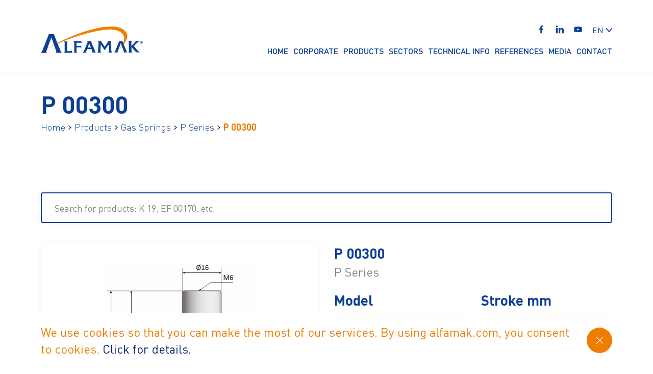

--- FILE ---
content_type: text/html; charset=UTF-8
request_url: https://alfamak.com/en/products/gas-springs/p-series/p-00300
body_size: 7866
content:
<!DOCTYPE html>
<html data-theme="default" lang="en">

<head>
    <meta charset="utf-8">
    <meta name="viewport" content="width=device-width, initial-scale=1">

    <title>ALFAMAK</title>
    <link rel="stylesheet" href="https://cdn.jsdelivr.net/npm/bootstrap@5.2.1/dist/css/bootstrap-grid.min.css" />
    <link rel="stylesheet" href="/build/css/app.css">
    <link rel="shortcut icon" href="/build/images/alfamak-favicon.ico" type="image/x-icon">

</head>

<body class="antialiased">
    <div class="preloader">
        <div class="prealoader__img">
            <img src="https://alfamak.com/build/images/alfamak-logo-dark.svg" alt="">
        </div>
    </div>
            <header class="header
header--white
">
    <div class="container">
        <div class="header__wrapper">
            <a href="/" class="header__logo">
                <img class="header__logo--light" src="https://alfamak.com/build/images/alfamak-logo.svg" alt="">
                <img class="header__logo--dark" src="https://alfamak.com/build/images/alfamak-logo-dark.svg" alt="">
            </a>
            <div class="header__content">
                <div class="header__content__tools">
                    <div class="header__socials">
                                                <a href="https://www.facebook.com/gasspringalfamak" class="header__socials-item">
                            <span class="icon icon-font" data-icon-id="iconFacebook"></span>
                        </a>
                                            <a href="https://www.linkedin.com/company/alfamakgassprings/" class="header__socials-item">
                            <span class="icon icon-font" data-icon-id="iconLinkedin"></span>
                        </a>
                                            <a href="https://www.youtube.com/@alfamakgasspringsystems4636" class="header__socials-item">
                            <span class="icon icon-font" data-icon-id="iconYoutube"></span>
                        </a>
                    
                    </div>
                    <div class="header__language popup js-header-lang">
                        <div class="header__language-item popup-top js-header-lang-btn">
                            <div class="header__language-item-txt">en</div>
                            <span class="icon icon-font" data-icon-id="iconAngle"></span>
                        </div>
                        <div class="popup-wrapper js-header-lang-wrapper">
                                                                                                                                                            
                                    <a href="/tr/urunler/gazli-yaylar" class="header__language-dropdown-item">
                                        <div class="header__language-item-txt">tr</div>
                                    </a>
                                                            
                        </div>
                    </div>
                                  </div>
                <div class="header__content__menu-btn js-menu-button">
                    <span class="line"></span>
                    <span class="line"></span>
                    <span class="line"></span>
                </div>
                <div class="header__content__nav">
                                                                    <div class="header__content__nav-item txt  txt--font500 c-white">
                                                      <a href="/en">
                            Home
                        </a>
                                                                                </div>
                                                                    <div class="header__content__nav-item txt  txt--font500 c-white">
                                                        <a href="/en/corporate/about-us">
                                 Corporate
                             </a>
                                                                                       <ul class="header__content__nav__dropdown">
                                                                            <li class="header__content__nav__dropdown-item">
                                            <a href="/en/corporate/about-us">About Us</a>
                                        </li>
                                                                            <li class="header__content__nav__dropdown-item">
                                            <a href="/en/corporate/history">History</a>
                                        </li>
                                                                            <li class="header__content__nav__dropdown-item">
                                            <a href="/en/corporate/values">Values</a>
                                        </li>
                                                                            <li class="header__content__nav__dropdown-item">
                                            <a href="/en/corporate/team">Team</a>
                                        </li>
                                                                            <li class="header__content__nav__dropdown-item">
                                            <a href="/en/corporate/certificates">Certificates</a>
                                        </li>
                                                                            <li class="header__content__nav__dropdown-item">
                                            <a href="/en/corporate/human-resource">Human Resource</a>
                                        </li>
                                    
                                </ul>
                                                    </div>
                                                                    <div class="header__content__nav-item txt  txt--font500 c-white">
                                                      <a href="https://alfamak.com/en/products/gas-springs">
                            Products
                        </a>
                                                                                       <ul class="header__content__nav__dropdown">
                                                                            <li class="header__content__nav__dropdown-item">
                                            <a href="/en/products/gas-springs">Gas Springs</a>
                                        </li>
                                                                            <li class="header__content__nav__dropdown-item">
                                            <a href="/en/products/flanges">Flanges</a>
                                        </li>
                                                                            <li class="header__content__nav__dropdown-item">
                                            <a href="/en/products/linked-systems">Linked Systems</a>
                                        </li>
                                                                            <li class="header__content__nav__dropdown-item">
                                            <a href="/en/products/pressure-plates">Pressure Plates</a>
                                        </li>
                                                                            <li class="header__content__nav__dropdown-item">
                                            <a href="/en/products/accessories">Accessories</a>
                                        </li>
                                    
                                </ul>
                                                    </div>
                                                                    <div class="header__content__nav-item txt  txt--font500 c-white">
                                                        <a href="/en/sectors/automotive">
                                 Sectors
                             </a>
                                                                                       <ul class="header__content__nav__dropdown">
                                                                            <li class="header__content__nav__dropdown-item">
                                            <a href="/en/sectors/automotive">Automotive</a>
                                        </li>
                                                                            <li class="header__content__nav__dropdown-item">
                                            <a href="/en/sectors/household-appliances">Household Appliances</a>
                                        </li>
                                                                            <li class="header__content__nav__dropdown-item">
                                            <a href="/en/sectors/hvac-industrial-cooling">HVAC &amp; Industrial Cooling</a>
                                        </li>
                                                                            <li class="header__content__nav__dropdown-item">
                                            <a href="/en/sectors/mold-die-production">Mold &amp; Die Production</a>
                                        </li>
                                    
                                </ul>
                                                    </div>
                                                                    <div class="header__content__nav-item txt  txt--font500 c-white">
                                                        <a href="/en/technical-info/instruction-manual">
                                 Technical Info
                             </a>
                                                                                       <ul class="header__content__nav__dropdown">
                                                                            <li class="header__content__nav__dropdown-item">
                                            <a href="/en/technical-info/instruction-manual">Instruction Manual</a>
                                        </li>
                                                                            <li class="header__content__nav__dropdown-item">
                                            <a href="/en/technical-info/mounting-gallery">Mounting Gallery</a>
                                        </li>
                                                                            <li class="header__content__nav__dropdown-item">
                                            <a href="/en/technical-info/catalogs">Catalogs</a>
                                        </li>
                                                                            <li class="header__content__nav__dropdown-item">
                                            <a href="/en/technical-info/downloadable-documents">Downloadable Documents</a>
                                        </li>
                                                                            <li class="header__content__nav__dropdown-item">
                                            <a href="/en/technical-info/cad-data">CAD Data</a>
                                        </li>
                                    
                                </ul>
                                                    </div>
                                                                    <div class="header__content__nav-item txt  txt--font500 c-white">
                                                        <a href="/en/references/references-company">
                                 References
                             </a>
                                                                                       <ul class="header__content__nav__dropdown">
                                                                            <li class="header__content__nav__dropdown-item">
                                            <a href="/en/references/references-company">References Company</a>
                                        </li>
                                                                            <li class="header__content__nav__dropdown-item">
                                            <a href="/en/references/case-studies">Case Studies</a>
                                        </li>
                                    
                                </ul>
                                                    </div>
                                                                    <div class="header__content__nav-item txt  txt--font500 c-white">
                                                        <a href="/en/media/fair-event">
                                 Media
                             </a>
                                                                                       <ul class="header__content__nav__dropdown">
                                                                            <li class="header__content__nav__dropdown-item">
                                            <a href="/en/media/fair-event">Fair &amp; Event</a>
                                        </li>
                                                                            <li class="header__content__nav__dropdown-item">
                                            <a href="/en/media/blog">Blog</a>
                                        </li>
                                    
                                </ul>
                                                    </div>
                                                                    <div class="header__content__nav-item txt  txt--font500 c-white">
                                                        <a href="/en/contact">
                                 Contact
                             </a>
                                                                               </div>
                    

                </div>
            </div>
        </div>
    </div>
</header>

<div class="main-search js-main-search after-loaded">
    <div class="main-search__content">
        <div class="container">
            <div class="main-search__wrapper">
                <div class="main-search__top">
                    <div class="main-search__form">
                        <div class="main-search__form-wrp">
                            <div class="input-item"><input type="text" />
                                <span class="input-item__placeholder">
                                    Search Something...<strong>*</strong>
                                </span>
                            </div>
                        </div>
                        <div class="main-search__form-btn">
                            <span class="icon icon-font" data-icon-id="iconSearch"></span>
                        </div>
                    </div>
                    <div class="main-search__close js-close-search-btn">
                        <span class="icon icon-font" data-icon-id="iconClose"></span>
                    </div>
                </div>
                <div class="main-search__results custom-scrollbar">
                    <div class="main-search__results-item txt txt--px22  txt--font400">
                        <p>Lorem ipsum dolor sit amet consectetur adipisicing elit. Quasi, nulla.</p>
                    </div>
                    <div class="main-search__results-item txt txt--px22  txt--font400">
                        <p>Lorem ipsum dolor sit amet consectetur adipisicing elit. Quasi, nulla.</p>
                    </div>
                    <div class="main-search__results-item txt txt--px22  txt--font400">
                        <p>Lorem ipsum dolor sit amet consectetur adipisicing elit. Quasi, nulla.</p>
                    </div>
                    <div class="main-search__results-item txt txt--px22  txt--font400">
                        <p>Lorem ipsum dolor sit amet consectetur adipisicing elit. Quasi, nulla.</p>
                    </div>
                    <div class="main-search__results-item txt txt--px22  txt--font400">
                        <p>Lorem ipsum dolor sit amet consectetur adipisicing elit. Quasi, nulla.</p>
                    </div>
                    <div class="main-search__results-item txt txt--px22  txt--font400">
                        <p>Lorem ipsum dolor sit amet consectetur adipisicing elit. Quasi, nulla.</p>
                    </div>
                </div>
            </div>
        </div>
    </div>
    <div class="main-search__overlay js-close-search-btn-overlay"></div>
</div>



<div class="mobile-menu js-menu">
    <div class="container">
        <div class="mobile-menu__wrapper">
            <div class="mobile-menu__links">
                <div class="mobile-menu__links-item txt txt--px22  txt--font500 ">
                    <a href="/en">Home</a>
                </div>
                                                    <div class="mobile-menu__links-item txt txt--px22  txt--font500 ">
                        <a href="https://alfamak.babelcloud.net/en">
                            Home
                                                    </a>
                                           </div>
                                                    <div class="mobile-menu__links-item txt txt--px22  txt--font500 ">
                        <a href="#0">
                            Corporate
                                                            <span class="icon icon-font" data-icon-id="iconAngle"></span>
                                                    </a>
                                                <li class="js-mobile-dropdown">
                             <div class="header__content__nav__dropdown">
                                                                     <a href="/en/corporate/about-us" class="header__content__nav__dropdown-item txt txt--px22  txt--font400 ">
                                       About Us
                                    </a>
                                                                     <a href="/en/corporate/history" class="header__content__nav__dropdown-item txt txt--px22  txt--font400 ">
                                       History
                                    </a>
                                                                     <a href="/en/corporate/values" class="header__content__nav__dropdown-item txt txt--px22  txt--font400 ">
                                       Values
                                    </a>
                                                                     <a href="/en/corporate/team" class="header__content__nav__dropdown-item txt txt--px22  txt--font400 ">
                                       Team
                                    </a>
                                                                     <a href="/en/corporate/certificates" class="header__content__nav__dropdown-item txt txt--px22  txt--font400 ">
                                       Certificates
                                    </a>
                                                                     <a href="/en/corporate/human-resource" class="header__content__nav__dropdown-item txt txt--px22  txt--font400 ">
                                       Human Resource
                                    </a>
                                 
                             </div>
                         </li>
                                           </div>
                                                    <div class="mobile-menu__links-item txt txt--px22  txt--font500 ">
                        <a href="#0">
                            Products
                                                            <span class="icon icon-font" data-icon-id="iconAngle"></span>
                                                    </a>
                                                <li class="js-mobile-dropdown">
                             <div class="header__content__nav__dropdown">
                                                                     <a href="/en/products/gas-springs" class="header__content__nav__dropdown-item txt txt--px22  txt--font400 ">
                                       Gas Springs
                                    </a>
                                                                     <a href="/en/products/flanges" class="header__content__nav__dropdown-item txt txt--px22  txt--font400 ">
                                       Flanges
                                    </a>
                                                                     <a href="/en/products/linked-systems" class="header__content__nav__dropdown-item txt txt--px22  txt--font400 ">
                                       Linked Systems
                                    </a>
                                                                     <a href="/en/products/pressure-plates" class="header__content__nav__dropdown-item txt txt--px22  txt--font400 ">
                                       Pressure Plates
                                    </a>
                                                                     <a href="/en/products/accessories" class="header__content__nav__dropdown-item txt txt--px22  txt--font400 ">
                                       Accessories
                                    </a>
                                 
                             </div>
                         </li>
                                           </div>
                                                    <div class="mobile-menu__links-item txt txt--px22  txt--font500 ">
                        <a href="#0">
                            Sectors
                                                            <span class="icon icon-font" data-icon-id="iconAngle"></span>
                                                    </a>
                                                <li class="js-mobile-dropdown">
                             <div class="header__content__nav__dropdown">
                                                                     <a href="/en/sectors/automotive" class="header__content__nav__dropdown-item txt txt--px22  txt--font400 ">
                                       Automotive
                                    </a>
                                                                     <a href="/en/sectors/household-appliances" class="header__content__nav__dropdown-item txt txt--px22  txt--font400 ">
                                       Household Appliances
                                    </a>
                                                                     <a href="/en/sectors/hvac-industrial-cooling" class="header__content__nav__dropdown-item txt txt--px22  txt--font400 ">
                                       HVAC &amp; Industrial Cooling
                                    </a>
                                                                     <a href="/en/sectors/mold-die-production" class="header__content__nav__dropdown-item txt txt--px22  txt--font400 ">
                                       Mold &amp; Die Production
                                    </a>
                                 
                             </div>
                         </li>
                                           </div>
                                                    <div class="mobile-menu__links-item txt txt--px22  txt--font500 ">
                        <a href="#0">
                            Technical Info
                                                            <span class="icon icon-font" data-icon-id="iconAngle"></span>
                                                    </a>
                                                <li class="js-mobile-dropdown">
                             <div class="header__content__nav__dropdown">
                                                                     <a href="/en/technical-info/instruction-manual" class="header__content__nav__dropdown-item txt txt--px22  txt--font400 ">
                                       Instruction Manual
                                    </a>
                                                                     <a href="/en/technical-info/mounting-gallery" class="header__content__nav__dropdown-item txt txt--px22  txt--font400 ">
                                       Mounting Gallery
                                    </a>
                                                                     <a href="/en/technical-info/catalogs" class="header__content__nav__dropdown-item txt txt--px22  txt--font400 ">
                                       Catalogs
                                    </a>
                                                                     <a href="/en/technical-info/downloadable-documents" class="header__content__nav__dropdown-item txt txt--px22  txt--font400 ">
                                       Downloadable Documents
                                    </a>
                                                                     <a href="/en/technical-info/cad-data" class="header__content__nav__dropdown-item txt txt--px22  txt--font400 ">
                                       CAD Data
                                    </a>
                                 
                             </div>
                         </li>
                                           </div>
                                                    <div class="mobile-menu__links-item txt txt--px22  txt--font500 ">
                        <a href="#0">
                            References
                                                            <span class="icon icon-font" data-icon-id="iconAngle"></span>
                                                    </a>
                                                <li class="js-mobile-dropdown">
                             <div class="header__content__nav__dropdown">
                                                                     <a href="/en/references/references-company" class="header__content__nav__dropdown-item txt txt--px22  txt--font400 ">
                                       References Company
                                    </a>
                                                                     <a href="/en/references/case-studies" class="header__content__nav__dropdown-item txt txt--px22  txt--font400 ">
                                       Case Studies
                                    </a>
                                 
                             </div>
                         </li>
                                           </div>
                                                    <div class="mobile-menu__links-item txt txt--px22  txt--font500 ">
                        <a href="#0">
                            Media
                                                            <span class="icon icon-font" data-icon-id="iconAngle"></span>
                                                    </a>
                                                <li class="js-mobile-dropdown">
                             <div class="header__content__nav__dropdown">
                                                                     <a href="/en/media/fair-event" class="header__content__nav__dropdown-item txt txt--px22  txt--font400 ">
                                       Fair &amp; Event
                                    </a>
                                                                     <a href="/en/media/blog" class="header__content__nav__dropdown-item txt txt--px22  txt--font400 ">
                                       Blog
                                    </a>
                                 
                             </div>
                         </li>
                                           </div>
                                                    <div class="mobile-menu__links-item txt txt--px22  txt--font500 ">
                        <a href="/en/contact">
                            Contact
                                                    </a>
                                           </div>
                                <div class="header__socials header__socials--mobile">
                                        <a href="https://www.facebook.com/gasspringalfamak" class="header__socials-item">
                        <span class="icon icon-font" data-icon-id="iconFacebook"></span>
                    </a>
                                    <a href="https://www.linkedin.com/company/alfamakgassprings/" class="header__socials-item">
                        <span class="icon icon-font" data-icon-id="iconLinkedin"></span>
                    </a>
                                    <a href="https://www.youtube.com/@alfamakgasspringsystems4636" class="header__socials-item">
                        <span class="icon icon-font" data-icon-id="iconYoutube"></span>
                    </a>
                
                </div>
            </div>
        </div>
    </div>
</div>
    
        <div class="subheader ">
        <div class="container">
            <div class="subheader__wrapper">
                <div class="subheader__content">
                    <div class="subheader__content-title txt txt--px48 txt--font700 c-secondary">
                        P 00300
                    </div>
                    <div class="breadcrumb txt txt--px18 txt--font300 c-secondary">
                        <a hreflang="en" href="/en" class="breadcrumb__item ">Home</a>  <span class="icon icon-font" data-icon-id="iconAngle"></span><a href="#0" class="breadcrumb__item ">Products</a>  <span class="icon icon-font" data-icon-id="iconAngle"></span><a hreflang="en" href="/en/products/gas-springs" class="breadcrumb__item ">Gas Springs</a>
                                                                            <span class="icon icon-font" data-icon-id="iconAngle"></span>
                            <a href="/en/products/gas-springs/p-series"
                                class="breadcrumb__item">P Series</a>
                                                <span class="icon icon-font" data-icon-id="iconAngle"></span>
                        <a href="#0" class="breadcrumb__item">P 00300</a>

                    </div>

                    <div class="subheader__content-text txt txt--px22 txt--font400 c-paragraph">
                        <p>
                            
                        </p>
                    </div>

                </div>

            </div>
        </div>
    </div>

    <main class="detail-page">
        <section class="section section--pt0 products-detail">
            <div class="container">
                <form method="GET" action="https://alfamak.com/en/products/gas-springs" class="products__search">
                    <div class="input-item">
                        <input type="text" name="fil[text]">
                        <span class="input-item__placeholder">
                            Search for products: K 19, EF 00170, etc.
                        </span>
                    </div>
                </form>
                                <div class="products-detail__wrapper">
                    <div class="row g-4 g-md-5">
                           <div class="col-12 col-lg-6">

                                <div class="products-detail__image">
                                    <div class="swiper js-product-image-slider">
                                        <div class="swiper-wrapper">

                                                                                                                                                <div class="swiper-slide">
                                                        <div class="products-detail__image-item">
                                                            <img src=" /storage/images/products/paltseri/178/1665669188_p00300-3x-100.jpg " alt="">
                                                        </div>
                                                    </div>
                                                                                                                                    </div>
                                        <div class="swiper-button-prev">
                                            <span class="icon icon-font" data-icon-id="iconArrow"></span>
                                        </div>
                                        <div class="swiper-button-next">
                                            <span class="icon icon-font" data-icon-id="iconArrow"></span>
                                        </div>
                                        <div class="swiper-pagination"></div>
                                    </div>
                                </div>

                        </div>
                                                <div class="col-12 col-lg-6">
                            <div class="products-detail__content">



                                <div class="products-detail__content-top d-flex justify-content-between align-items-center">
                                    <div>
                                        <div class="products-detail__content-title txt txt--px28 txt--font700 c-secondary">
                                            P 00300
                                        </div>
                                        <div
                                            class="products-detail__content-subtitle txt txt--px24 txt--font400 c-paragraph-light">
                                            P Series
                                        </div>
                                    </div>
                                                                    </div>



                                                                <div class="row g-4 g-md-5">

                                                                                                                                                                                                    <div class="col-12 col-sm-6">
                                                <div class="number-item">
                                                    <div class="number-item__value txt txt--px28 txt--font700 c-secondary">
                                                        Model
                                                    </div>
                                                    <div class="number-item__desc txt txt--px20 txt--font400 c-secondary">
                                                        P 00300
                                                    </div>
                                                </div>
                                            </div>
                                                                                                                                                                <div class="col-12 col-sm-6">
                                                <div class="number-item">
                                                    <div class="number-item__value txt txt--px28 txt--font700 c-secondary">
                                                        Stroke mm
                                                    </div>
                                                    <div class="number-item__desc txt txt--px20 txt--font400 c-secondary">
                                                        10-125
                                                    </div>
                                                </div>
                                            </div>
                                                                                                                                                                <div class="col-12 col-sm-6">
                                                <div class="number-item">
                                                    <div class="number-item__value txt txt--px28 txt--font700 c-secondary">
                                                        Fo (daN)
                                                    </div>
                                                    <div class="number-item__desc txt txt--px20 txt--font400 c-secondary">
                                                        300
                                                    </div>
                                                </div>
                                            </div>
                                                                                                                                                                <div class="col-12 col-sm-6">
                                                <div class="number-item">
                                                    <div class="number-item__value txt txt--px28 txt--font700 c-secondary">
                                                        F1i (daN)
                                                    </div>
                                                    <div class="number-item__desc txt txt--px20 txt--font400 c-secondary">
                                                        369-483
                                                    </div>
                                                </div>
                                            </div>
                                                                                                                                                                <div class="col-12 col-sm-6">
                                                <div class="number-item">
                                                    <div class="number-item__value txt txt--px28 txt--font700 c-secondary">
                                                        F1p (daN)
                                                    </div>
                                                    <div class="number-item__desc txt txt--px20 txt--font400 c-secondary">
                                                        385-532
                                                    </div>
                                                </div>
                                            </div>
                                                                                                                                                                <div class="col-12 col-sm-6">
                                                <div class="number-item">
                                                    <div class="number-item__value txt txt--px28 txt--font700 c-secondary">
                                                        Cylinder DIM
                                                    </div>
                                                    <div class="number-item__desc txt txt--px20 txt--font400 c-secondary">
                                                        32
                                                    </div>
                                                </div>
                                            </div>
                                                                                                                                                                <div class="col-12 col-sm-6">
                                                <div class="number-item">
                                                    <div class="number-item__value txt txt--px28 txt--font700 c-secondary">
                                                        Piston DIM
                                                    </div>
                                                    <div class="number-item__desc txt txt--px20 txt--font400 c-secondary">
                                                        16
                                                    </div>
                                                </div>
                                            </div>
                                                                                                                                                                <div class="col-12 col-sm-6">
                                                <div class="number-item">
                                                    <div class="number-item__value txt txt--px28 txt--font700 c-secondary">
                                                        Length mm
                                                    </div>
                                                    <div class="number-item__desc txt txt--px20 txt--font400 c-secondary">
                                                        70-300
                                                    </div>
                                                </div>
                                            </div>
                                                                            
                                </div>

                            </div>
                        </div>
                    </div>
                </div>

                                                        <div class="products-detail__table">
                        <div class="products-detail__table__row products-detail__table__row--head">
                                                            <div class="products-detail__table__item">
                                    <span class="products-detail__table__txt">
                                        Kod
                                    </span>
                                </div>
                                                            <div class="products-detail__table__item">
                                    <span class="products-detail__table__txt">
                                        STR mm
                                    </span>
                                </div>
                                                            <div class="products-detail__table__item">
                                    <span class="products-detail__table__txt">
                                        L mm
                                    </span>
                                </div>
                                                            <div class="products-detail__table__item">
                                    <span class="products-detail__table__txt">
                                        L min mm
                                    </span>
                                </div>
                                                            <div class="products-detail__table__item">
                                    <span class="products-detail__table__txt">
                                        Fo (daN)
                                    </span>
                                </div>
                                                            <div class="products-detail__table__item">
                                    <span class="products-detail__table__txt">
                                        F1i (daN)
                                    </span>
                                </div>
                                                            <div class="products-detail__table__item">
                                    <span class="products-detail__table__txt">
                                        F1p (daN)
                                    </span>
                                </div>
                                                        <div class="products-detail__table__item">
                                <span class="products-detail__table__txt">
                                    PED
                                </span>
                            </div>
                            <div class="products-detail__table__item">
                                <span class="products-detail__table__txt">
                                    3D
                                </span>
                            </div>
                        </div>
                                                    <div class="products-detail__table__row">
                                                                    <div class="products-detail__table__item" data-table-title="Kod : ">
                                        <span class="products-detail__table__txt">
                                            P 00300 010 A
                                        </span>
                                    </div>
                                                                    <div class="products-detail__table__item" data-table-title="STR mm : ">
                                        <span class="products-detail__table__txt">
                                            10
                                        </span>
                                    </div>
                                                                    <div class="products-detail__table__item" data-table-title="L mm : ">
                                        <span class="products-detail__table__txt">
                                            70
                                        </span>
                                    </div>
                                                                    <div class="products-detail__table__item" data-table-title="L min mm : ">
                                        <span class="products-detail__table__txt">
                                            60
                                        </span>
                                    </div>
                                                                    <div class="products-detail__table__item" data-table-title="Fo (daN) : ">
                                        <span class="products-detail__table__txt">
                                            300
                                        </span>
                                    </div>
                                                                    <div class="products-detail__table__item" data-table-title="F1i (daN) : ">
                                        <span class="products-detail__table__txt">
                                            369
                                        </span>
                                    </div>
                                                                    <div class="products-detail__table__item" data-table-title="F1p (daN) : ">
                                        <span class="products-detail__table__txt">
                                            385
                                        </span>
                                    </div>
                                                                <div class="products-detail__table__item" data-table-title=" PED : ">
                                                                            <span class="products-detail__table__icon products-detail__table__icon--success">
                                            <span class="icon icon-font" data-icon-id="iconTick"></span>
                                        </span>
                                                                    </div>
                                <div class="products-detail__table__item" data-table-title=" 3D : ">
                                    <span class="products-detail__table__txt">
                                                                                    <a target="_blank" download="https://alfamak.com/dosya/3d/p00300010a.step"
                                                href="https://alfamak.com/dosya/3d/p00300010a.step"
                                                class="products-detail__table__icon">
                                                <span class="icon icon-font" data-icon-id="iconDownload"></span>
                                            </a>
                                                                            </span>
                                </div>
                            </div>
                                                    <div class="products-detail__table__row">
                                                                    <div class="products-detail__table__item" data-table-title="Kod : ">
                                        <span class="products-detail__table__txt">
                                            P 00300 013 A
                                        </span>
                                    </div>
                                                                    <div class="products-detail__table__item" data-table-title="STR mm : ">
                                        <span class="products-detail__table__txt">
                                            13
                                        </span>
                                    </div>
                                                                    <div class="products-detail__table__item" data-table-title="L mm : ">
                                        <span class="products-detail__table__txt">
                                            75,7
                                        </span>
                                    </div>
                                                                    <div class="products-detail__table__item" data-table-title="L min mm : ">
                                        <span class="products-detail__table__txt">
                                            62,7
                                        </span>
                                    </div>
                                                                    <div class="products-detail__table__item" data-table-title="Fo (daN) : ">
                                        <span class="products-detail__table__txt">
                                            300
                                        </span>
                                    </div>
                                                                    <div class="products-detail__table__item" data-table-title="F1i (daN) : ">
                                        <span class="products-detail__table__txt">
                                            380
                                        </span>
                                    </div>
                                                                    <div class="products-detail__table__item" data-table-title="F1p (daN) : ">
                                        <span class="products-detail__table__txt">
                                            399
                                        </span>
                                    </div>
                                                                <div class="products-detail__table__item" data-table-title=" PED : ">
                                                                            <span class="products-detail__table__icon products-detail__table__icon--success">
                                            <span class="icon icon-font" data-icon-id="iconTick"></span>
                                        </span>
                                                                    </div>
                                <div class="products-detail__table__item" data-table-title=" 3D : ">
                                    <span class="products-detail__table__txt">
                                                                                    <a target="_blank" download="https://alfamak.com/dosya/3d/p00300013a.step"
                                                href="https://alfamak.com/dosya/3d/p00300013a.step"
                                                class="products-detail__table__icon">
                                                <span class="icon icon-font" data-icon-id="iconDownload"></span>
                                            </a>
                                                                            </span>
                                </div>
                            </div>
                                                    <div class="products-detail__table__row">
                                                                    <div class="products-detail__table__item" data-table-title="Kod : ">
                                        <span class="products-detail__table__txt">
                                            P 00300 016 A
                                        </span>
                                    </div>
                                                                    <div class="products-detail__table__item" data-table-title="STR mm : ">
                                        <span class="products-detail__table__txt">
                                            16
                                        </span>
                                    </div>
                                                                    <div class="products-detail__table__item" data-table-title="L mm : ">
                                        <span class="products-detail__table__txt">
                                            82
                                        </span>
                                    </div>
                                                                    <div class="products-detail__table__item" data-table-title="L min mm : ">
                                        <span class="products-detail__table__txt">
                                            66
                                        </span>
                                    </div>
                                                                    <div class="products-detail__table__item" data-table-title="Fo (daN) : ">
                                        <span class="products-detail__table__txt">
                                            300
                                        </span>
                                    </div>
                                                                    <div class="products-detail__table__item" data-table-title="F1i (daN) : ">
                                        <span class="products-detail__table__txt">
                                            390
                                        </span>
                                    </div>
                                                                    <div class="products-detail__table__item" data-table-title="F1p (daN) : ">
                                        <span class="products-detail__table__txt">
                                            411
                                        </span>
                                    </div>
                                                                <div class="products-detail__table__item" data-table-title=" PED : ">
                                                                            <span class="products-detail__table__icon products-detail__table__icon--success">
                                            <span class="icon icon-font" data-icon-id="iconTick"></span>
                                        </span>
                                                                    </div>
                                <div class="products-detail__table__item" data-table-title=" 3D : ">
                                    <span class="products-detail__table__txt">
                                                                                    <a target="_blank" download="https://alfamak.com/dosya/3d/p00300016a.step"
                                                href="https://alfamak.com/dosya/3d/p00300016a.step"
                                                class="products-detail__table__icon">
                                                <span class="icon icon-font" data-icon-id="iconDownload"></span>
                                            </a>
                                                                            </span>
                                </div>
                            </div>
                                                    <div class="products-detail__table__row">
                                                                    <div class="products-detail__table__item" data-table-title="Kod : ">
                                        <span class="products-detail__table__txt">
                                            P 00300 025 A
                                        </span>
                                    </div>
                                                                    <div class="products-detail__table__item" data-table-title="STR mm : ">
                                        <span class="products-detail__table__txt">
                                            25
                                        </span>
                                    </div>
                                                                    <div class="products-detail__table__item" data-table-title="L mm : ">
                                        <span class="products-detail__table__txt">
                                            100
                                        </span>
                                    </div>
                                                                    <div class="products-detail__table__item" data-table-title="L min mm : ">
                                        <span class="products-detail__table__txt">
                                            75
                                        </span>
                                    </div>
                                                                    <div class="products-detail__table__item" data-table-title="Fo (daN) : ">
                                        <span class="products-detail__table__txt">
                                            300
                                        </span>
                                    </div>
                                                                    <div class="products-detail__table__item" data-table-title="F1i (daN) : ">
                                        <span class="products-detail__table__txt">
                                            416
                                        </span>
                                    </div>
                                                                    <div class="products-detail__table__item" data-table-title="F1p (daN) : ">
                                        <span class="products-detail__table__txt">
                                            445
                                        </span>
                                    </div>
                                                                <div class="products-detail__table__item" data-table-title=" PED : ">
                                                                            <span class="products-detail__table__icon products-detail__table__icon--success">
                                            <span class="icon icon-font" data-icon-id="iconTick"></span>
                                        </span>
                                                                    </div>
                                <div class="products-detail__table__item" data-table-title=" 3D : ">
                                    <span class="products-detail__table__txt">
                                                                                    <a target="_blank" download="https://alfamak.com/dosya/3d/p00300025a.step"
                                                href="https://alfamak.com/dosya/3d/p00300025a.step"
                                                class="products-detail__table__icon">
                                                <span class="icon icon-font" data-icon-id="iconDownload"></span>
                                            </a>
                                                                            </span>
                                </div>
                            </div>
                                                    <div class="products-detail__table__row">
                                                                    <div class="products-detail__table__item" data-table-title="Kod : ">
                                        <span class="products-detail__table__txt">
                                            P 00300 038 A
                                        </span>
                                    </div>
                                                                    <div class="products-detail__table__item" data-table-title="STR mm : ">
                                        <span class="products-detail__table__txt">
                                            38
                                        </span>
                                    </div>
                                                                    <div class="products-detail__table__item" data-table-title="L mm : ">
                                        <span class="products-detail__table__txt">
                                            126
                                        </span>
                                    </div>
                                                                    <div class="products-detail__table__item" data-table-title="L min mm : ">
                                        <span class="products-detail__table__txt">
                                            88
                                        </span>
                                    </div>
                                                                    <div class="products-detail__table__item" data-table-title="Fo (daN) : ">
                                        <span class="products-detail__table__txt">
                                            300
                                        </span>
                                    </div>
                                                                    <div class="products-detail__table__item" data-table-title="F1i (daN) : ">
                                        <span class="products-detail__table__txt">
                                            436
                                        </span>
                                    </div>
                                                                    <div class="products-detail__table__item" data-table-title="F1p (daN) : ">
                                        <span class="products-detail__table__txt">
                                            471
                                        </span>
                                    </div>
                                                                <div class="products-detail__table__item" data-table-title=" PED : ">
                                                                            <span class="products-detail__table__icon products-detail__table__icon--success">
                                            <span class="icon icon-font" data-icon-id="iconTick"></span>
                                        </span>
                                                                    </div>
                                <div class="products-detail__table__item" data-table-title=" 3D : ">
                                    <span class="products-detail__table__txt">
                                                                                    <a target="_blank" download="https://alfamak.com/dosya/3d/p00300038a.step"
                                                href="https://alfamak.com/dosya/3d/p00300038a.step"
                                                class="products-detail__table__icon">
                                                <span class="icon icon-font" data-icon-id="iconDownload"></span>
                                            </a>
                                                                            </span>
                                </div>
                            </div>
                                                    <div class="products-detail__table__row">
                                                                    <div class="products-detail__table__item" data-table-title="Kod : ">
                                        <span class="products-detail__table__txt">
                                            P 00300 050 A
                                        </span>
                                    </div>
                                                                    <div class="products-detail__table__item" data-table-title="STR mm : ">
                                        <span class="products-detail__table__txt">
                                            50
                                        </span>
                                    </div>
                                                                    <div class="products-detail__table__item" data-table-title="L mm : ">
                                        <span class="products-detail__table__txt">
                                            150
                                        </span>
                                    </div>
                                                                    <div class="products-detail__table__item" data-table-title="L min mm : ">
                                        <span class="products-detail__table__txt">
                                            100
                                        </span>
                                    </div>
                                                                    <div class="products-detail__table__item" data-table-title="Fo (daN) : ">
                                        <span class="products-detail__table__txt">
                                            300
                                        </span>
                                    </div>
                                                                    <div class="products-detail__table__item" data-table-title="F1i (daN) : ">
                                        <span class="products-detail__table__txt">
                                            450
                                        </span>
                                    </div>
                                                                    <div class="products-detail__table__item" data-table-title="F1p (daN) : ">
                                        <span class="products-detail__table__txt">
                                            489
                                        </span>
                                    </div>
                                                                <div class="products-detail__table__item" data-table-title=" PED : ">
                                                                            <span class="products-detail__table__icon products-detail__table__icon--success">
                                            <span class="icon icon-font" data-icon-id="iconTick"></span>
                                        </span>
                                                                    </div>
                                <div class="products-detail__table__item" data-table-title=" 3D : ">
                                    <span class="products-detail__table__txt">
                                                                                    <a target="_blank" download="https://alfamak.com/dosya/3d/p00300050a.step"
                                                href="https://alfamak.com/dosya/3d/p00300050a.step"
                                                class="products-detail__table__icon">
                                                <span class="icon icon-font" data-icon-id="iconDownload"></span>
                                            </a>
                                                                            </span>
                                </div>
                            </div>
                                                    <div class="products-detail__table__row">
                                                                    <div class="products-detail__table__item" data-table-title="Kod : ">
                                        <span class="products-detail__table__txt">
                                            P 00300 063 A
                                        </span>
                                    </div>
                                                                    <div class="products-detail__table__item" data-table-title="STR mm : ">
                                        <span class="products-detail__table__txt">
                                            63
                                        </span>
                                    </div>
                                                                    <div class="products-detail__table__item" data-table-title="L mm : ">
                                        <span class="products-detail__table__txt">
                                            176,5
                                        </span>
                                    </div>
                                                                    <div class="products-detail__table__item" data-table-title="L min mm : ">
                                        <span class="products-detail__table__txt">
                                            113,5
                                        </span>
                                    </div>
                                                                    <div class="products-detail__table__item" data-table-title="Fo (daN) : ">
                                        <span class="products-detail__table__txt">
                                            300
                                        </span>
                                    </div>
                                                                    <div class="products-detail__table__item" data-table-title="F1i (daN) : ">
                                        <span class="products-detail__table__txt">
                                            459
                                        </span>
                                    </div>
                                                                    <div class="products-detail__table__item" data-table-title="F1p (daN) : ">
                                        <span class="products-detail__table__txt">
                                            501
                                        </span>
                                    </div>
                                                                <div class="products-detail__table__item" data-table-title=" PED : ">
                                                                            <span class="products-detail__table__icon products-detail__table__icon--success">
                                            <span class="icon icon-font" data-icon-id="iconTick"></span>
                                        </span>
                                                                    </div>
                                <div class="products-detail__table__item" data-table-title=" 3D : ">
                                    <span class="products-detail__table__txt">
                                                                                    <a target="_blank" download="https://alfamak.com/dosya/3d/\p00300063a.step"
                                                href="https://alfamak.com/dosya/3d/\p00300063a.step"
                                                class="products-detail__table__icon">
                                                <span class="icon icon-font" data-icon-id="iconDownload"></span>
                                            </a>
                                                                            </span>
                                </div>
                            </div>
                                                    <div class="products-detail__table__row">
                                                                    <div class="products-detail__table__item" data-table-title="Kod : ">
                                        <span class="products-detail__table__txt">
                                            P 00300 080 A
                                        </span>
                                    </div>
                                                                    <div class="products-detail__table__item" data-table-title="STR mm : ">
                                        <span class="products-detail__table__txt">
                                            80
                                        </span>
                                    </div>
                                                                    <div class="products-detail__table__item" data-table-title="L mm : ">
                                        <span class="products-detail__table__txt">
                                            210
                                        </span>
                                    </div>
                                                                    <div class="products-detail__table__item" data-table-title="L min mm : ">
                                        <span class="products-detail__table__txt">
                                            130
                                        </span>
                                    </div>
                                                                    <div class="products-detail__table__item" data-table-title="Fo (daN) : ">
                                        <span class="products-detail__table__txt">
                                            300
                                        </span>
                                    </div>
                                                                    <div class="products-detail__table__item" data-table-title="F1i (daN) : ">
                                        <span class="products-detail__table__txt">
                                            469
                                        </span>
                                    </div>
                                                                    <div class="products-detail__table__item" data-table-title="F1p (daN) : ">
                                        <span class="products-detail__table__txt">
                                            514
                                        </span>
                                    </div>
                                                                <div class="products-detail__table__item" data-table-title=" PED : ">
                                                                            <span class="products-detail__table__icon products-detail__table__icon--success">
                                            <span class="icon icon-font" data-icon-id="iconTick"></span>
                                        </span>
                                                                    </div>
                                <div class="products-detail__table__item" data-table-title=" 3D : ">
                                    <span class="products-detail__table__txt">
                                                                                    <a target="_blank" download="https://alfamak.com/dosya/3d/p00300080a.step"
                                                href="https://alfamak.com/dosya/3d/p00300080a.step"
                                                class="products-detail__table__icon">
                                                <span class="icon icon-font" data-icon-id="iconDownload"></span>
                                            </a>
                                                                            </span>
                                </div>
                            </div>
                                                    <div class="products-detail__table__row">
                                                                    <div class="products-detail__table__item" data-table-title="Kod : ">
                                        <span class="products-detail__table__txt">
                                            P 00300 100 A
                                        </span>
                                    </div>
                                                                    <div class="products-detail__table__item" data-table-title="STR mm : ">
                                        <span class="products-detail__table__txt">
                                            100
                                        </span>
                                    </div>
                                                                    <div class="products-detail__table__item" data-table-title="L mm : ">
                                        <span class="products-detail__table__txt">
                                            250
                                        </span>
                                    </div>
                                                                    <div class="products-detail__table__item" data-table-title="L min mm : ">
                                        <span class="products-detail__table__txt">
                                            150
                                        </span>
                                    </div>
                                                                    <div class="products-detail__table__item" data-table-title="Fo (daN) : ">
                                        <span class="products-detail__table__txt">
                                            300
                                        </span>
                                    </div>
                                                                    <div class="products-detail__table__item" data-table-title="F1i (daN) : ">
                                        <span class="products-detail__table__txt">
                                            477
                                        </span>
                                    </div>
                                                                    <div class="products-detail__table__item" data-table-title="F1p (daN) : ">
                                        <span class="products-detail__table__txt">
                                            524
                                        </span>
                                    </div>
                                                                <div class="products-detail__table__item" data-table-title=" PED : ">
                                                                            <span class="products-detail__table__icon products-detail__table__icon--success">
                                            <span class="icon icon-font" data-icon-id="iconTick"></span>
                                        </span>
                                                                    </div>
                                <div class="products-detail__table__item" data-table-title=" 3D : ">
                                    <span class="products-detail__table__txt">
                                                                                    <a target="_blank" download="https://alfamak.com/dosya/3d/p00300100a.step"
                                                href="https://alfamak.com/dosya/3d/p00300100a.step"
                                                class="products-detail__table__icon">
                                                <span class="icon icon-font" data-icon-id="iconDownload"></span>
                                            </a>
                                                                            </span>
                                </div>
                            </div>
                                                    <div class="products-detail__table__row">
                                                                    <div class="products-detail__table__item" data-table-title="Kod : ">
                                        <span class="products-detail__table__txt">
                                            P 00300 125 A
                                        </span>
                                    </div>
                                                                    <div class="products-detail__table__item" data-table-title="STR mm : ">
                                        <span class="products-detail__table__txt">
                                            125
                                        </span>
                                    </div>
                                                                    <div class="products-detail__table__item" data-table-title="L mm : ">
                                        <span class="products-detail__table__txt">
                                            300
                                        </span>
                                    </div>
                                                                    <div class="products-detail__table__item" data-table-title="L min mm : ">
                                        <span class="products-detail__table__txt">
                                            175
                                        </span>
                                    </div>
                                                                    <div class="products-detail__table__item" data-table-title="Fo (daN) : ">
                                        <span class="products-detail__table__txt">
                                            300
                                        </span>
                                    </div>
                                                                    <div class="products-detail__table__item" data-table-title="F1i (daN) : ">
                                        <span class="products-detail__table__txt">
                                            483
                                        </span>
                                    </div>
                                                                    <div class="products-detail__table__item" data-table-title="F1p (daN) : ">
                                        <span class="products-detail__table__txt">
                                            532
                                        </span>
                                    </div>
                                                                <div class="products-detail__table__item" data-table-title=" PED : ">
                                                                            <span class="products-detail__table__icon products-detail__table__icon--success">
                                            <span class="icon icon-font" data-icon-id="iconTick"></span>
                                        </span>
                                                                    </div>
                                <div class="products-detail__table__item" data-table-title=" 3D : ">
                                    <span class="products-detail__table__txt">
                                                                                    <a target="_blank" download="https://alfamak.com/dosya/3d/p00300125a.step"
                                                href="https://alfamak.com/dosya/3d/p00300125a.step"
                                                class="products-detail__table__icon">
                                                <span class="icon icon-font" data-icon-id="iconDownload"></span>
                                            </a>
                                                                            </span>
                                </div>
                            </div>
                        
                    </div>
                            </div>
        </section>

                                <section class="section products-detail__parts">
                <div class="container">
                    <div class="txt txt--px32 txt--font700 c-secondary mb-5">
                        Component Parts

                    </div>
                    <div class="swiper js-product-detail-others-slider">
                        <div class="swiper-wrapper">
                                                                                            <div class="swiper-slide">

                                    <a href="/en/products/flanges/c-series/ca"
                                        target="_blank" class="category-card category-card--alternate">
                                        <div class="category-card__content">
                                            <div class="category-card__content__wrapper">
                                                <div class="category-card__content-top">
                                                    <div
                                                        class="category-card__content-title txt txt--px36 txt--font700 c-paragraph">
                                                        CA 032
                                                    </div>

                                                    <div
                                                        class="category-card__content-subtitle txt txt--font400 txt--px24 c-paragraph-light">
                                                        C Series
                                                    </div>

                                                </div>

                                                <div class="category-card__content-button">
                                                    <div class="btn btn--primary">
                                                        <div class="btn-txt">
                                                            View Detail
                                                        </div>
                                                        <div class="btn-icon">
                                                            <span class="icon icon-font" data-icon-id="iconArrow"></span>
                                                        </div>
                                                    </div>
                                                </div>
                                            </div>
                                        </div>
                                        <div class="category-card__image">
                                            <img src="/storage/images/products/pkategori/16/1670596674_cseri-.jpeg" alt="">
                                        </div>
                                    </a>



                                </div>
                                                                                            <div class="swiper-slide">

                                    <a href="/en/products/flanges/c-series/cb"
                                        target="_blank" class="category-card category-card--alternate">
                                        <div class="category-card__content">
                                            <div class="category-card__content__wrapper">
                                                <div class="category-card__content-top">
                                                    <div
                                                        class="category-card__content-title txt txt--px36 txt--font700 c-paragraph">
                                                        CB 032
                                                    </div>

                                                    <div
                                                        class="category-card__content-subtitle txt txt--font400 txt--px24 c-paragraph-light">
                                                        C Series
                                                    </div>

                                                </div>

                                                <div class="category-card__content-button">
                                                    <div class="btn btn--primary">
                                                        <div class="btn-txt">
                                                            View Detail
                                                        </div>
                                                        <div class="btn-icon">
                                                            <span class="icon icon-font" data-icon-id="iconArrow"></span>
                                                        </div>
                                                    </div>
                                                </div>
                                            </div>
                                        </div>
                                        <div class="category-card__image">
                                            <img src="/storage/images/products/pkategori/16/1670596674_cseri-.jpeg" alt="">
                                        </div>
                                    </a>



                                </div>
                                                                                            <div class="swiper-slide">

                                    <a href="/en/products/flanges/d-series/d"
                                        target="_blank" class="category-card category-card--alternate">
                                        <div class="category-card__content">
                                            <div class="category-card__content__wrapper">
                                                <div class="category-card__content-top">
                                                    <div
                                                        class="category-card__content-title txt txt--px36 txt--font700 c-paragraph">
                                                        D 032
                                                    </div>

                                                    <div
                                                        class="category-card__content-subtitle txt txt--font400 txt--px24 c-paragraph-light">
                                                        D Series
                                                    </div>

                                                </div>

                                                <div class="category-card__content-button">
                                                    <div class="btn btn--primary">
                                                        <div class="btn-txt">
                                                            View Detail
                                                        </div>
                                                        <div class="btn-icon">
                                                            <span class="icon icon-font" data-icon-id="iconArrow"></span>
                                                        </div>
                                                    </div>
                                                </div>
                                            </div>
                                        </div>
                                        <div class="category-card__image">
                                            <img src="/storage/images/products/pkategori/17/1670597607_ddd.jpeg" alt="">
                                        </div>
                                    </a>



                                </div>
                                                                                            <div class="swiper-slide">

                                    <a href="/en/products/flanges/dk-series/dk"
                                        target="_blank" class="category-card category-card--alternate">
                                        <div class="category-card__content">
                                            <div class="category-card__content__wrapper">
                                                <div class="category-card__content-top">
                                                    <div
                                                        class="category-card__content-title txt txt--px36 txt--font700 c-paragraph">
                                                        DK 032
                                                    </div>

                                                    <div
                                                        class="category-card__content-subtitle txt txt--font400 txt--px24 c-paragraph-light">
                                                        DK Series
                                                    </div>

                                                </div>

                                                <div class="category-card__content-button">
                                                    <div class="btn btn--primary">
                                                        <div class="btn-txt">
                                                            View Detail
                                                        </div>
                                                        <div class="btn-icon">
                                                            <span class="icon icon-font" data-icon-id="iconArrow"></span>
                                                        </div>
                                                    </div>
                                                </div>
                                            </div>
                                        </div>
                                        <div class="category-card__image">
                                            <img src="/storage/images/products/pkategori/25/1678089110_dka.jpg" alt="">
                                        </div>
                                    </a>



                                </div>
                                                                                            <div class="swiper-slide">

                                    <a href="/en/products/flanges/t-series/ta"
                                        target="_blank" class="category-card category-card--alternate">
                                        <div class="category-card__content">
                                            <div class="category-card__content__wrapper">
                                                <div class="category-card__content-top">
                                                    <div
                                                        class="category-card__content-title txt txt--px36 txt--font700 c-paragraph">
                                                        TA 032
                                                    </div>

                                                    <div
                                                        class="category-card__content-subtitle txt txt--font400 txt--px24 c-paragraph-light">
                                                        T Series
                                                    </div>

                                                </div>

                                                <div class="category-card__content-button">
                                                    <div class="btn btn--primary">
                                                        <div class="btn-txt">
                                                            View Detail
                                                        </div>
                                                        <div class="btn-icon">
                                                            <span class="icon icon-font" data-icon-id="iconArrow"></span>
                                                        </div>
                                                    </div>
                                                </div>
                                            </div>
                                        </div>
                                        <div class="category-card__image">
                                            <img src="/storage/images/products/pkategori/21/1678430533_ta-.png" alt="">
                                        </div>
                                    </a>



                                </div>
                                                                                            <div class="swiper-slide">

                                    <a href="/en/products/flanges/t-series/td"
                                        target="_blank" class="category-card category-card--alternate">
                                        <div class="category-card__content">
                                            <div class="category-card__content__wrapper">
                                                <div class="category-card__content-top">
                                                    <div
                                                        class="category-card__content-title txt txt--px36 txt--font700 c-paragraph">
                                                        TD 032
                                                    </div>

                                                    <div
                                                        class="category-card__content-subtitle txt txt--font400 txt--px24 c-paragraph-light">
                                                        T Series
                                                    </div>

                                                </div>

                                                <div class="category-card__content-button">
                                                    <div class="btn btn--primary">
                                                        <div class="btn-txt">
                                                            View Detail
                                                        </div>
                                                        <div class="btn-icon">
                                                            <span class="icon icon-font" data-icon-id="iconArrow"></span>
                                                        </div>
                                                    </div>
                                                </div>
                                            </div>
                                        </div>
                                        <div class="category-card__image">
                                            <img src="/storage/images/products/pkategori/21/1678430533_ta-.png" alt="">
                                        </div>
                                    </a>



                                </div>
                            
                        </div>
                        <div class="swiper-button-prev">
                            <span class="icon icon-font" data-icon-id="iconArrow"></span>
                        </div>
                        <div class="swiper-button-next">
                            <span class="icon icon-font" data-icon-id="iconArrow"></span>
                        </div>
                    </div>
                </div>
            </section>
        

            </main>

            <footer class="footer">
    <div class="container container--sm">
        <div class="footer__newsletter">
            <div class="footer__newsletter-title txt txt--px48 txt--font400 c-white">
                <h2>
                    Join Our
                    <br>
                    <span>Newsletter</span>
                </h2>
            </div>
            <form id="newsletter_form" method="POST" class="footer__newsletter__inputs row g-4 g-md-5"
                enctype="multipart/form-data">
                <div class="col-12 col-lg-6">
                    <div class="footer__newsletter-input">
                        <div class="input-item">
                            <input type="text" name="name">
                            <span class="input-item__placeholder">Name Surname
                            </span>
                        </div>
                    </div>
                </div>
                <div class="col-12 col-lg-6">
                    <div class="footer__newsletter-input">
                        <div class="input-item">
                            <input type="text" name="email">
                            <span class="input-item__placeholder">E-Mail
                            </span>
                        </div>
                    </div>
                </div>
                <input type="hidden" name="_token" value="FkPOdKkt7yailBfJakKoGFuOFQeZRBbyK3yJJIo5">                <input type="hidden" name="subjectX" value="Newsletter">

                <div class="col-12">
                    <label class="checkbox checkbox--white" for="newsletter_c">
                        <input type="checkbox" name="newsletter_c" id="newsletter_c">
                        <span class="checkbox__checkmark"></span>
                        <span class="checkbox__txt">
                            I have read and agree to the  <a href="https://alfamak.com/en/privacy-policy">Privacy Policy </a>
                        </span>
                    </label>
                </div>
                <div class="footer__newsletter-button">
                    <button type="submit" class="btn btn--white btn--centered">
                        <div class="btn-txt">Submit</div>
                        <div class="btn-icon">
                            <span class="icon icon-font" data-icon-id="iconArrow"></span>
                        </div>
                    </button>
                </div>
            </form>
        </div>
    </div>
    <div class="footer__bottom">
        <div class="container">
            <div class="footer__bottom__wrapper">

                <div class="footer__logo">
                    <img src=" https://alfamak.com/build/images/alfamak-logo.svg " alt="">
                </div>
                <div class="footer__nav">
                    <a href="/en"
                        class="footer__nav-item txt txt--px18 txt--font500 c-white">Home</a>
                                            <a href="/en/corporate/about-us"
                            class="footer__nav-item txt txt--px18 txt--font500 c-white">Corporate</a>
                                            <a href="https://alfamak.com/en/products/gas-springs"
                            class="footer__nav-item txt txt--px18 txt--font500 c-white">Products</a>
                                            <a href="/en/sectors/automotive"
                            class="footer__nav-item txt txt--px18 txt--font500 c-white">Sectors</a>
                                            <a href="https://alfamak.com/en/technical-info/instruction-manual"
                            class="footer__nav-item txt txt--px18 txt--font500 c-white">Technical Info</a>
                                            <a href="/en/references/case-studies"
                            class="footer__nav-item txt txt--px18 txt--font500 c-white">References</a>
                                            <a href="/en/media/blog"
                            class="footer__nav-item txt txt--px18 txt--font500 c-white">Media</a>
                                            <a href="/en/contact"
                            class="footer__nav-item txt txt--px18 txt--font500 c-white">Contact</a>
                    
                </div>
                <div class="footer__info">
                    <div class="footer__info-item c-white">
                        <div class="footer__info-item-icon">
                            <span class="icon icon-font" data-icon-id="iconLocation"></span>
                        </div>
                        <div class="footer__info-item-text txt txt--px18 txt--font400">
                            <p>
                                Üçevler Mah. Nilüfer Ticaret Merkezi 68. Sk. No:17<br>
Nilüfer / Bursa / Türkiye 16120
                            </p>
                        </div>
                    </div>
                                                                <div class="footer__info-item c-white">
                            <div class="footer__info-item-icon">
                                <span class="icon icon-font" data-icon-id="iconPhone"></span>
                            </div>
                            <div class="footer__info-item-text txt txt--px18 txt--font400">
                                <p>
                                    <a href="tel:(+90) 224 443 06 12"> (+90) 224 443 06 12</a>
                                </p>
                            </div>
                        </div>
                                                                                    <div class="footer__info-item c-white">
                            <div class="footer__info-item-icon">
                                <span class="icon icon-font" data-icon-id="iconFax"></span>
                            </div>
                            <div class="footer__info-item-text txt txt--px18 txt--font400">
                                <p>
                                    <a href="tel:(+90) 224 443 06 13"> (+90) 224 443 06 13</a>
                                </p>
                            </div>
                        </div>
                                                                                    <div class="footer__info-item c-white">
                            <div class="footer__info-item-icon">
                                <span class="icon icon-font" data-icon-id="iconMail"></span>
                            </div>
                            <div class="footer__info-item-text txt txt--px18 txt--font400">
                                <p>
                                    <a href="mailto:metin@alfamak.com "> metin@alfamak.com </a>
                                </p>
                            </div>
                        </div>
                                            <div class="footer__info-item c-white">
                            <div class="footer__info-item-icon">
                                <span class="icon icon-font" data-icon-id="iconMail"></span>
                            </div>
                            <div class="footer__info-item-text txt txt--px18 txt--font400">
                                <p>
                                    <a href="mailto: alfamak@alfamak.com ">  alfamak@alfamak.com </a>
                                </p>
                            </div>
                        </div>
                                            <div class="footer__info-item c-white">
                            <div class="footer__info-item-icon">
                                <span class="icon icon-font" data-icon-id="iconMail"></span>
                            </div>
                            <div class="footer__info-item-text txt txt--px18 txt--font400">
                                <p>
                                    <a href="mailto: export@alfamak.com">  export@alfamak.com</a>
                                </p>
                            </div>
                        </div>
                                    </div>
            </div>
            <div class="footer__rights txt txt--px20 txt--font300 c-white">
                <div class="footer__rights-text">
                    <p>
                        © 2022 ALFAMAK Gas Springs, all rights reserved.
                    </p>
                </div>
                <div class="footer__rights-social">
                                            <a href="https://www.facebook.com/gasspringalfamak" class="footer__rights-social__item">
                            <span class="icon icon-font" data-icon-id="iconFacebook"></span>
                        </a>
                                            <a href="https://www.linkedin.com/company/alfamakgassprings/" class="footer__rights-social__item">
                            <span class="icon icon-font" data-icon-id="iconLinkedin"></span>
                        </a>
                                            <a href="https://www.youtube.com/@alfamakgasspringsystems4636" class="footer__rights-social__item">
                            <span class="icon icon-font" data-icon-id="iconYoutube"></span>
                        </a>
                    
                </div>
                <div class="footer__rights-policy">
                                                                <a href="/en/privacy-policy"
                            class="footer__rights-policy__item">Privacy Policy</a>
                                                                    <a href="/en/cookie-policy"
                            class="footer__rights-policy__item">Cookie Policy</a>
                                                                <a href="//babel.com.tr" class="footer__rights-policy__item footer__rights-policy__item-babel">
                        web design Babel
                    </a>
                </div>
            </div>
        </div>
    </div>
</footer>
    

    <div class="cookie-alert js-cookie cookie-ben ">
        <div class="container">
            <div class="cookie-alert__wrapper">
                <div class="cookie-alert__text txt txt--px24 txt--font400">
                    <p>We use cookies so that you can make the most of our services. By using alfamak.com, you consent to cookies.<a href="https://alfamak.com/en/cookie-policy"> Click for details. </a></p>
                </div>
                <div class="cookie-alert__close  txt--px24 -> txt--rem24 js-cookie-close" onclick="cookeiXxy()">
                    <span class="icon icon-font" data-icon-id="iconClose"></span>
                </div>
            </div>
        </div>
    </div>



    <script src="/build/js/app.js"></script>
    <script src="https://code.jquery.com/jquery-3.6.1.min.js"
        integrity="sha256-o88AwQnZB+VDvE9tvIXrMQaPlFFSUTR+nldQm1LuPXQ=" crossorigin="anonymous"></script>
    <script>
        $("img").each((k, v) => {
            if ($(v).attr("src") == "") {
                $(v).attr("src", "/build/images/alfamak-no-img.jpg");
            }
        })

        setTimeout(function() {
            var head = document.getElementsByTagName('head')[0];
            var script = document.createElement('script');
            script.type = 'text/javascript';
            script.onload = function() {
                $.each($("form"), (i, v) => {
                    if ($(v).attr("id") != "filterForm") {
                        $(v).append(`
    <input type="hidden" id="g-recaptcha-response" name="g-recaptcha-response">
    <input type="hidden" name="action" value="validate_captcha">`)
                        grecaptcha.ready(function() {

                            // do request for recaptcha token
                            // response is promise with passed token
                            //   rcy(v)
                            $(".grecaptcha-badge").css("display", "none")
                        });
                    }
                })

                rcy = x => {
                    grecaptcha.execute('6LdDbWAiAAAAAESKaktV8sSKB9Ojo7MyoSYY3CCz', {
                            action: 'validate_captcha'
                        })
                        .then(function(token) {
                            // add token value to form

                            $(x).find("#g-recaptcha-response").val(token)

                            // document.getElementById('g-recaptcha-response').value = token;
                        });
                }
            }
            script.src =
                "https://www.google.com/recaptcha/api.js?render=6LdDbWAiAAAAAESKaktV8sSKB9Ojo7MyoSYY3CCz";
            head.appendChild(script);


        }, 500);
        var fileKontrol = false;
        if ($("#file")) {

            $("#file").change(function() {
                console.log(this.files[0]);
                var file = this.files[0];

                if (file) {
                    fileKontrol = true;
                } else
                    fileKontrol = false;
            });
        }

        sending = false;
        formXX = (x, y = "contact") => {
            console.log(x, y);

            if (!$(x)) return;

            $(x).submit(function(e) {



                e.preventDefault();

                msg = "";

                if (!$("#" + y + "_c").prop("checked")) {
                    //alertToastr("error", "Form Policy")
                    alert("Form Policy");
                    return;
                }
                if (sending) return;
                sending = true;
                //   msg += "Form Sending"
                d = new FormData(this);
                if (fileKontrol == true) {

                    d.append("file", ($("#file")[0].files[0]));

                }
                //  alertToastr("info", msg)
                $.ajax({
                    type: "POST",
                    url: "/mail/" + y,
                    data: d,
                    contentType: false,
                    cache: false,
                    //    async: false,
                    processData: false,
                    beforeSend: function() {
                        rcy(x)
                        console.log(11);
                    },
                    success: function(d) {
                        console.log(d);
                        //    $(".alert-modal__overlay").click()
                        //  alertToastr(d.stat, d.msg)
                        alert(d.msg)
                        if (d.stat == "success") {
                            $(x)[0].reset()

                        }
                        sending = false;

                        if (d.stat == "warning") {
                            $("input[name='email']").css("border", "")
                            ilkk = true
                            $.each(d.t, (k, v) => {
                                if (ilkk) {
                                    $("input[name='" + k + "']").focus()
                                    ilkk = false
                                }
                                $("input[name='" + k + "']").css("border",
                                    "solid 1px red")
                            })

                        }
                    },

                });





            });
        }

        $(document).ready(() => {
            $(".grecaptcha-badge").css("display", "none")

            $.each($("a"),(k,v)=>{
                hx=$(v).attr("href")
                $(v).attr("href",hx.replace("alfamak.babelcloud.net","alfamak.com"));

            })
        })

        formXX("#contact_form")
        formXX("#newsletter_form", "newsletter")
        formXX("#career_form", "career")
        // Check browser support

        if (typeof(Storage) !== "undefined") {
            console.log(localStorage.getItem("cookie-xx"));
            if (localStorage.getItem("cookie-xx")) {


                $(".cookie-ben").css("display", "none")
            }
        }

        cookeiXxy = () => {
            if (typeof(Storage) !== "undefined") {
                if (!localStorage.getItem("cookie-xx")) {
                    localStorage.setItem("cookie-xx", "ben");
                    $(".cookie-ben").css("display", "none")
                }
            }

        }
    </script>
    

</body>


</html>




--- FILE ---
content_type: text/css
request_url: https://alfamak.com/build/css/app.css
body_size: 13735
content:
@font-face{font-display:swap;font-family:Baskerville Old Face;font-style:normal;font-weight:400;src:url(/fonts/BaskOldFace.eot?7282840d07030d06fb1c02d269db2b2f);src:url(/fonts/BaskOldFace.eot?7282840d07030d06fb1c02d269db2b2f) format("embedded-opentype"),url(/fonts/BaskOldFace.woff2?393ef70adc15561c7532fa2ccc088396) format("woff2"),url(/fonts/BaskOldFace.woff?78e9ffae79011740c37e1d4930ef807c) format("woff"),url(/fonts/BaskOldFace.ttf?10426dbe0922ae43a1abb001bd46ec44) format("truetype"),url(/fonts/BaskOldFace.svg?70d5b730d2095bdf2faf38d92203e989) format("svg")}@font-face{font-display:swap;font-family:DIN Pro;font-style:normal;font-weight:300;src:url(/fonts/DINPro-Light.eot?8307fd7e1514a7d8504156b623a7dca6);src:url(/fonts/DINPro-Light.eot?8307fd7e1514a7d8504156b623a7dca6) format("embedded-opentype"),url(/fonts/DINPro-Light.woff2?18533bb3a438d2aefb1e0ba779e6dc24) format("woff2"),url(/fonts/DINPro-Light.woff?b60f7241943473ab74c98a05a46ea05c) format("woff"),url(/fonts/DINPro-Light.ttf?8a146c65ef87a42d14318b856c361fe9) format("truetype"),url(/fonts/DINPro-Light.svg?7c5c1aa620e44c34cdb84b55912fb7f8) format("svg")}@font-face{font-display:swap;font-family:DIN Pro;font-style:normal;font-weight:400;src:url(/fonts/DINPro.eot?dd5301863f430f56744237acae3d6906);src:url(/fonts/DINPro.eot?dd5301863f430f56744237acae3d6906) format("embedded-opentype"),url(/fonts/DINPro.woff2?096c614ff92a3977c16e63b794afc51e) format("woff2"),url(/fonts/DINPro.woff?e891facf0c96265fa3108efce082f269) format("woff"),url(/fonts/DINPro.ttf?35d3caa190aa8e5892e9f4f7b09916b9) format("truetype"),url(/fonts/DINPro.svg?5b86b2bcfd08c4fa789ef6fb80cd96d5) format("svg")}@font-face{font-display:swap;font-family:DIN Pro;font-style:normal;font-weight:700;src:url(/fonts/DINPro-Bold.eot?23c64f4bd268a8cdde70f53f1fd6ed74);src:url(/fonts/DINPro-Bold.eot?23c64f4bd268a8cdde70f53f1fd6ed74) format("embedded-opentype"),url(/fonts/DINPro-Bold.woff2?02c1ea0e354ff43a50a0025a46243177) format("woff2"),url(/fonts/DINPro-Bold.woff?b92526c3d6b884be6fad14deac3da18a) format("woff"),url(/fonts/DINPro-Bold.ttf?1fc035b85d1d7b2a8e77d74f0f250d14) format("truetype"),url(/fonts/DINPro-Bold.svg?798465b2c05b624905c03d58f69aa2cc) format("svg")}@font-face{font-display:swap;font-family:DIN Pro;font-style:normal;font-weight:500;src:url(/fonts/DINPro-Medium.eot?0b57556ab1781362625b798a9455064c);src:url(/fonts/DINPro-Medium.eot?0b57556ab1781362625b798a9455064c) format("embedded-opentype"),url(/fonts/DINPro-Medium.woff2?9f70b44c3c6aab31b0dcb33f49b39112) format("woff2"),url(/fonts/DINPro-Medium.woff?0753e0327ae72d495a2f6ce92233095b) format("woff"),url(/fonts/DINPro-Medium.ttf?9025fe63994a76aba4026cdb5e0a3b40) format("truetype"),url(/fonts/DINPro-Medium.svg?d133f533aa8fb03c08ca78422c7b0e8b) format("svg")}:root{--transition:0.3s cubic-bezier(0.29,0.13,0.27,0.74);--c-white:#fff;--c-white-light:#e7e7e7;--c-primary:#ef7d00;--c-secondary:#0d4094;--c-secondary-dark:#032967;--c-paragraph:#171717;--c-paragraph-light:#858585;--c-success:#1f944e;--c-error:red;--b-shadow:0 0 1rem rgba(0,0,0,.06);--container-spacing:calc(50% - 68rem)}@media (max-width:1439px){:root{--container-spacing:calc(50% - 57.5rem)}}@media (max-width:1199px){:root{--container-spacing:calc(50% - 48rem)}}@media (max-width:991px){:root{--container-spacing:calc(50% - 36rem)}}@media (max-width:767px){:root{--container-spacing:calc(50% - 26rem)}}@media (max-width:575px){:root{--container-spacing:2rem}}@media (max-width:350px){:root{--container-spacing:1.5rem}}.c-white{color:var(--c-white)}.c-white-light{color:var(--c-white-light)}.c-primary{color:var(--c-primary)}.c-secondary{color:var(--c-secondary)}.c-secondary-dark{color:var(--c-secondary-dark)}.c-paragraph{color:var(--c-paragraph)}.c-paragraph-light{color:var(--c-paragraph-light)}.icon-sprite__title{font-size:4rem;margin-top:3rem;text-align:center}.icon-sprite__wrapper{grid-column-gap:2rem;grid-row-gap:2rem;display:grid;grid-template-columns:repeat(10,1fr);margin-top:2rem;width:100%}.icon-sprite__item{align-items:center;background:var(--ui-white);border:.1rem solid rgba(0,0,0,.1);border-radius:1rem;display:flex;flex-direction:column;width:100%}.icon-sprite__item:last-child{margin-right:0}.icon-sprite__name,.icon-sprite__number{padding:.5rem;text-align:center}.icon-sprite__preview{align-items:center;background-color:#f5f5f5;display:flex;height:5rem;justify-content:center;margin:0;padding:.5rem;width:100%}.icon-sprite__preview .icon{font-size:2.4rem}.icon-font{stroke-width:0;stroke:currentColor;fill:currentColor;display:inline-flex;height:1em;width:1em}.icon-font>svg{height:100%;width:100%}:root{--container-width:156rem}@media (max-width:1620px){:root{--container-width:136rem}}@media (max-width:1439px){:root{--container-width:115rem}}@media (max-width:1199px){:root{--container-width:96rem}}@media (max-width:991px){:root{--container-width:72rem}}@media (max-width:767px){:root{--container-width:52rem}}@media (max-width:575px){:root{--container-width:100%}}.container{margin-left:auto;margin-right:auto;max-width:var(--container-width)!important;padding-left:1.5rem!important;padding-right:1.5rem!important;width:100%}.container--sm{max-width:130rem!important}@media (max-width:1620px){.container--sm{max-width:116rem!important}}@media (max-width:1201px){.container--sm{max-width:96rem!important}}@media (max-width:991px){.container--sm{max-width:72rem!important}}@media (max-width:769px){.container--sm{max-width:52rem!important}}.container--fluid{margin-left:auto;margin-right:auto;max-width:calc(100% - 8rem)!important;width:100%}@media (max-width:1199px){.container--fluid{max-width:calc(100% - 3rem)!important}}@media (max-width:991px){.container--fluid{max-width:var(--container-width)!important;padding-left:1.5rem;padding-right:1.5rem}}@media (max-width:575px){.container,.container--sm{padding-left:2rem!important;padding-right:2rem!important}}@media (max-width:350px){.container,.container--sm{padding-left:1.5rem!important;padding-right:1.5rem!important}}html{-webkit-text-size-adjust:100%;-ms-text-size-adjust:100%;-webkit-tap-highlight-color:rgba(0,0,0,0);font-family:sans-serif;line-height:1.15}[tabindex="-1"]:focus:not(:focus-visible){outline:0!important}@-ms-viewport{width:device-width}article,aside,dialog,figcaption,figure,footer,header,hgroup,main,nav,section{display:block}body{margin:0}[tabindex="-1"]:focus{outline:0!important}hr{box-sizing:content-box;height:0;overflow:visible}h1,h2,h3,h4,h5,h6{font-size:inherit;font-weight:inherit;margin-bottom:0;margin-top:0}a{color:inherit}p{margin-bottom:0;margin-top:0}abbr[data-original-title],abbr[title]{border-bottom:0;cursor:help;text-decoration:underline;-webkit-text-decoration:underline dotted;text-decoration:underline dotted}address{font-style:normal;line-height:inherit;margin-bottom:1rem}dl,ol,ul{margin-bottom:0;margin-top:0;padding-left:0}li{list-style:none}ol ol,ol ul,ul ol,ul ul{margin-bottom:0}dt{font-weight:400}dd{margin-bottom:.5rem;margin-left:0}blockquote{margin:0 0 1rem}dfn{font-style:italic}b,strong{font-weight:bolder}small{font-size:80%}sub,sup{font-size:75%;line-height:0;position:relative;vertical-align:baseline}sub{bottom:-.25em}sup{top:-.5em}a{-webkit-text-decoration-skip:objects;background-color:transparent;text-decoration:none}a:not([href]):not([tabindex]),a:not([href]):not([tabindex]):focus,a:not([href]):not([tabindex]):hover{color:inherit;text-decoration:none}a:not([href]):not([tabindex]):focus{outline:0}code,kbd,pre,samp{font-family:monospace,monospace;font-size:1em}pre{-ms-overflow-style:scrollbar;margin-bottom:1rem;margin-top:0;overflow:auto}figure{margin:0 0 1rem}img{border-style:none;vertical-align:middle}svg:not(:root){overflow:hidden}table{border-collapse:collapse}th{text-align:inherit}label{display:inline-block;margin-bottom:.5rem}button{background-color:inherit;border:inherit;border-radius:0;padding:0}button:focus{outline:none}button,input,optgroup,select,textarea{font-family:inherit;font-size:inherit;line-height:inherit;margin:0;outline:none}button,input{overflow:visible}button,select{text-transform:none}[type=reset],[type=submit],button,html [type=button]{-webkit-appearance:button}[type=button]::-moz-focus-inner,[type=reset]::-moz-focus-inner,[type=submit]::-moz-focus-inner,button::-moz-focus-inner{border-style:none;padding:0}input[type=checkbox],input[type=radio]{box-sizing:border-box;padding:0}input[type=date],input[type=datetime-local],input[type=month],input[type=time]{-webkit-appearance:listbox}textarea{overflow:auto;resize:vertical}fieldset{border:0;margin:0;min-width:0;padding:0}legend{color:inherit;display:block;font-size:1.5rem;line-height:inherit;margin-bottom:.5rem;max-width:100%;padding:0;white-space:normal;width:100%}progress{vertical-align:baseline}[type=number]::-webkit-inner-spin-button,[type=number]::-webkit-outer-spin-button{height:auto}[type=search]{-webkit-appearance:none;outline-offset:-.2rem}[type=search]::-webkit-search-cancel-button,[type=search]::-webkit-search-decoration{-webkit-appearance:none}::-webkit-file-upload-button{-webkit-appearance:button;font:inherit}output{display:inline-block}summary{cursor:pointer;display:list-item}template{display:none}[hidden]{display:none!important}html{-ms-overflow-style:scrollbar}*,:after,:before,html{box-sizing:border-box}.transition-fade{opacity:1;transition:.4s}html.is-animating .transition-fade{opacity:0}html{font-size:10px}body{-webkit-font-smoothing:antialiased;-moz-osx-font-smoothing:grayscale;font-family:DIN Pro,sans-serif;font-size:1.6rem;text-rendering:optimizeLegibility!important}body.menu-opened{overflow:hidden}main.detail-page{margin-bottom:10rem;margin-top:5rem}@media (max-width:991px){main.detail-page{margin-bottom:5rem}}.section{padding:5rem 0}@media (max-width:991px){.section{padding:3.5rem 0}}@media (max-width:767px){.section{padding:2.5rem 0}}.section--pt0{padding-top:0}.section__title{color:var(--c-paragraph);font-size:4.8rem;font-weight:500}@media (max-width:1199px){.section__title{font-size:4rem}}@media (max-width:991px){.section__title{font-size:3.6rem}}@media (max-width:575px){.section__title{font-size:3.2rem}}.section__title span{color:var(--c-primary);font-weight:700}.section__title--white{color:var(--c-white)}.section__title--centered,.section__title--centered .section__title__desc{text-align:center}.section__title--mb{margin-bottom:6rem}@media (max-width:991px){.section__title--mb{margin-bottom:4rem}}@media (max-width:575px){.section__title--mb{margin-bottom:2rem}}.section__title__desc{color:var(--c-paragraph);font-size:2.2rem;font-weight:400;line-height:1.4em;margin-top:4rem}@media (max-width:991px){.section__title__desc{font-size:2rem;margin-top:3rem}}@media (max-width:575px){.section__title__desc{font-size:1.8rem;margin-top:2rem}}.custom-scrollbar::-webkit-scrollbar{width:.5rem}.custom-scrollbar::-webkit-scrollbar-track{background:transparent}.custom-scrollbar::-webkit-scrollbar-thumb{background:#dfe5eb;border-radius:1.5rem}.custom-scrollbar::-webkit-scrollbar-thumb:hover{background:#d0d9e1}.grid-item{border-radius:.7rem;display:block;height:30.5rem;overflow:hidden;position:relative}.grid-item:hover .grid-item__content{background-color:var(--c-white);border-color:var(--c-paragraph);opacity:1;pointer-events:all;transform:translateY(0)}.grid-item:hover .grid-item__content-logo{filter:brightness(1) invert(0)}.grid-item:hover .grid-item__content-button,.grid-item:hover .grid-item__content-text{opacity:1}.grid-item img{height:100%;-o-object-fit:cover;object-fit:cover;width:100%}.grid-item--big{height:100%;height:60.5rem}@media (max-width:991px){.grid-item--big{height:30.5rem}}.grid-item__gallery{display:grid;gap:4rem;grid-template-areas:"grid-item--big grid-item-2" "grid-item--big grid-item-3";grid-template-columns:1fr 1fr;grid-template-rows:1fr 1fr}@media (max-width:991px){.grid-item__gallery{grid-template-areas:"." "." ".";grid-template-columns:1fr;grid-template-rows:1fr 1fr 1fr}}.grid-item__gallery .grid-item--big{grid-area:grid-item--big}@media (max-width:991px){.grid-item__gallery .grid-item--big{grid-area:unset}}.grid-item__gallery .grid-item:nth-child(2){grid-area:grid-item-2}@media (max-width:991px){.grid-item__gallery .grid-item:nth-child(2){grid-area:unset}}.grid-item__gallery .grid-item:nth-child(3){grid-area:grid-item-3}@media (max-width:991px){.grid-item__gallery .grid-item:nth-child(3){grid-area:unset}}.grid-item__gallery .grid-item img{height:100%;-o-object-fit:cover;object-fit:cover;width:100%}.grid-item__gallery--bottom{display:grid;gap:4rem;grid-template-columns:1fr 1fr 1fr;margin:4rem 0}@media (max-width:991px){.grid-item__gallery--bottom{grid-template-columns:1fr}}.grid-item__content{border:.1rem solid transparent;border-radius:.7rem;display:flex;flex-direction:column;height:100%;justify-content:space-between;left:0;padding:2.5rem 5rem;pointer-events:none;position:absolute;top:0;transform:translateY(calc(100% - 10.5rem));transition:var(--transition);width:100%;z-index:1}.grid-item__content-logo{max-height:6rem;max-width:15rem;transition:var(--transition)}.grid-item__content-logo img{height:100%;-o-object-fit:contain;object-fit:contain;width:100%}.grid-item__content-button,.grid-item__content-text{opacity:0;transition:var(--transition)}.full-w__image{border-radius:.7rem;height:73rem;overflow:hidden}@media (max-width:1199px){.full-w__image{height:63rem}}@media (max-width:991px){.full-w__image{height:53rem}}@media (max-width:575px){.full-w__image{height:43rem}}.full-w__image img{height:100%;-o-object-fit:cover;object-fit:cover;width:100%}.full-w__image--md{height:53rem}.full-w__image--sm{height:43rem}.ck-content{font-size:2.2rem;font-weight:400;line-height:1.4em}@media (max-width:991px){.ck-content{font-size:2rem}}@media (max-width:575px){.ck-content{font-size:1.8rem}}.ck-content h2{color:var(--c-secondary-dark);font-size:3.2rem;font-weight:700}@media (max-width:1199px){.ck-content h2{font-size:3rem}}@media (max-width:991px){.ck-content h2{font-size:2.8rem}}@media (max-width:575px){.ck-content h2{font-size:2.6rem}}.ck-content b,.ck-content strong{font-weight:500}.ck-content ol li,.ck-content ul li{color:var(--c-black);margin:2rem 0;padding-left:3rem;position:relative}.ck-content ol li:after,.ck-content ul li:after{background-color:var(--c-primary);border-radius:50%;content:"";height:1rem;left:0;position:absolute;top:1rem;width:1rem;z-index:1}.ck-content ol li b,.ck-content ol li strong,.ck-content ul li b,.ck-content ul li strong{font-size:var(--txt-rem24)}.ck-content a{color:var(--c-primary);font-weight:700;transition:var(--transition)}.ck-content a:hover{color:var(--c-secondary-dark)}.ck-content img{display:block;margin:0 auto;max-width:75%;-o-object-fit:contain;object-fit:contain}.ck-content img:not(:last-child){margin-bottom:4rem}@media (max-width:575px){.ck-content img{max-width:80%}}.ck-content table{border-radius:.7rem;box-shadow:var(--b-shadow);overflow:hidden;table-layout:fixed;text-align:center;width:100%}@media (max-width:1199px){.ck-content table{display:block;overflow-x:auto;overscroll-behavior:contain}}@media (max-width:991px){.ck-content table td{min-width:20rem}}.ck-content table tbody tr:first-child{background-color:var(--c-secondary-dark);color:var(--c-white)}.ck-content table tbody tr:first-child td{color:var(--c-white);font-size:2rem;font-weight:700;padding:3rem 0}.ck-content table tbody tr:not(:last-child){border-bottom:.1rem solid #c1c1c1}.ck-content table tbody tr td{color:var(--c-paragraph);font-size:1.6rem;font-weight:400;padding:2rem 0}.play{align-items:center;background-color:rgba(0,0,0,.5);display:flex;height:100%;justify-content:center;left:0;position:absolute;top:0;width:100%}.play-icon{font-size:4.6rem;position:relative;z-index:1}.play-icon .icon{color:var(--c-white)}.cookie-alert{background-color:var(--c-white);bottom:0;color:var(--c-primary);height:auto;left:0;padding:20px 0;position:fixed;transition:var(--transition);width:100%;z-index:16}.cookie-alert.disable{opacity:0;pointer-events:none;transform:translateY(100%);visibility:hidden}.cookie-alert__wrapper{align-items:center;display:flex;justify-content:space-between}.cookie-alert__text{width:100%}.cookie-alert__text a{color:var(--c-secondary-dark)}.cookie-alert__close{align-items:center;background-color:var(--c-primary);border-radius:50%;color:var(--c-white);display:flex;flex-shrink:0;height:50px;justify-content:center;margin-left:15px;width:50px}.cookie-alert__close .icon{font-size:26px}.preloader{align-items:center;background-color:var(--c-white);display:flex;height:100%;justify-content:center;left:0;opacity:1;position:fixed;top:0;transition:var(--transition);width:100%;z-index:17}.preloader.hidden{opacity:0;pointer-events:none}.preloader.hidden img,.preloader.hidden svg{transform:scale(.6)}.preloader img,.preloader svg{max-width:70rem;transition:var(--transition)}@media (max-width:575px){.preloader img,.preloader svg{max-width:50rem;width:100%}}.txt{font-size:1.6rem;line-height:1.4em}.txt--baskerville{font-family:Baskerville Old Face}.txt--px12{font-size:1.2rem}.txt--px15{font-size:1.5rem}.txt--px18{font-size:1.8rem}@media (max-width:991px){.txt--px18{font-size:1.6rem}}.txt--px22{font-size:2.2rem}@media (max-width:991px){.txt--px22{font-size:2rem}}@media (max-width:575px){.txt--px22{font-size:1.8rem}}.txt--px24{font-size:2.4rem}@media (max-width:1199px){.txt--px24{font-size:2.2rem}}@media (max-width:991px){.txt--px24{font-size:2rem}}@media (max-width:575px){.txt--px24{font-size:1.8rem}}.txt--px28{font-size:2.8rem}@media (max-width:1199px){.txt--px28{font-size:2.4rem}}@media (max-width:991px){.txt--px28{font-size:2.4rem}}@media (max-width:575px){.txt--px28{font-size:2rem}}.txt--px30{font-size:3rem}@media (max-width:1199px){.txt--px30{font-size:2.8rem}}@media (max-width:991px){.txt--px30{font-size:2.6rem}}@media (max-width:575px){.txt--px30{font-size:2.2rem}}.txt--px32{font-size:3.2rem}@media (max-width:1199px){.txt--px32{font-size:3rem}}@media (max-width:991px){.txt--px32{font-size:2.8rem}}@media (max-width:575px){.txt--px32{font-size:2.6rem}}.txt--px36{font-size:3.6rem}@media (max-width:1199px){.txt--px36{font-size:3.2rem}}@media (max-width:991px){.txt--px36{font-size:3rem}}@media (max-width:575px){.txt--px36{font-size:2.8rem}}.txt--px48{font-size:4.8rem}@media (max-width:1199px){.txt--px48{font-size:4rem}}@media (max-width:991px){.txt--px48{font-size:3.6rem}}@media (max-width:575px){.txt--px48{font-size:3.2rem}}.txt--px90{font-size:12.4rem}@media (max-width:1439px){.txt--px90{font-size:10.4rem}}@media (max-width:1199px){.txt--px90{font-size:8.4rem}}@media (max-width:991px){.txt--px90{font-size:6.4rem}}@media (max-width:575px){.txt--px90{font-size:4.6rem}}.txt--font300{font-weight:300}.txt--font400{font-weight:400}.txt--font500{font-weight:500}.txt--font600{font-weight:600}.txt--font700{font-weight:700}html[data-theme=default]{--ui-white:#fff;--ui-bg:#f5f8fa;--ui-primary:#00a6ce;--ui-primary-light:#e5f6fa;--ui-secondary:#1d252c;--ui-text:#3f4254;--ui-text-light:#7e8299;--ui-border:#eff2f5}html[data-theme=dark]{--ui-white:#000b12;--ui-bg:#001422;--ui-primary:#00a6ce;--ui-primary-light:#003050;--ui-secondary:#1d252c;--ui-text:#c5c5c5;--ui-text-light:#7e8299;--ui-border:#001828}html[data-theme=dark] body{background-color:var(--ui-white);color:#b1b1b1}html[data-theme=dark] pre[class*=language-]{background:#001828}.uikit{background-color:var(--ui-bg)}.uikit pre[class*=language-]{background:#2d2d2d;border-radius:1rem}.uikit pre[class*=language-]::-webkit-scrollbar{height:.5rem}.uikit pre[class*=language-]::-webkit-scrollbar-track{background:transparent}.uikit pre[class*=language-]::-webkit-scrollbar-thumb{background:#070707;border-radius:1.5rem}.uikit pre[class*=language-]::-webkit-scrollbar-thumb:hover{background:#000}.uikit__side{background-color:var(--ui-white);box-shadow:0,0,2.8rem,0,rgba(82,63,105,0);height:100%;left:0;position:fixed;top:0;width:28.5rem}@media (max-width:991px){.uikit__side{transform:translateX(-100%)}}.uikit__side-logo{height:9rem;padding:2rem 2rem 1.5rem;width:100%}.uikit__side-logo img{height:100%;-o-object-fit:contain;object-fit:contain;width:100%}.uikit__side-search{border-bottom:.1rem solid var(--ui-border);height:7rem;padding:0 2rem 2.5rem;position:relative}.uikit__side-search input{background-color:var(--ui-bg);border:none;border-radius:1rem;font-size:1.4rem;font-weight:500;height:100%;padding:0 1.5rem;width:100%}.uikit__side-version{background-color:var(--ui-primary-light);border-radius:.5rem;bottom:0;color:var(--ui-primary);font-size:1.3rem;font-weight:500;left:50%;line-height:1em;padding:.5rem;position:absolute;transform:translateY(50%) translateX(-50%)}.uikit__side-wrapper{max-height:calc(100vh - 16rem);overflow-y:auto;overscroll-behavior:contain;padding:2rem}.uikit__side-wrapper:hover::-webkit-scrollbar{display:block}.uikit__side-wrapper::-webkit-scrollbar{display:none;width:.5rem}.uikit__side-wrapper::-webkit-scrollbar-track{background:transparent}.uikit__side-wrapper::-webkit-scrollbar-thumb{background:#dfe5eb;border-radius:1.5rem}.uikit__side-wrapper::-webkit-scrollbar-thumb:hover{background:#d0d9e1}.uikit__side-field{border-bottom:.1rem solid var(--ui-border);margin-bottom:1.5rem;padding-bottom:1.5rem}.uikit__side-field:last-child{border-bottom:none;margin-bottom:0;padding-bottom:0}.uikit__side-title{color:var(--ui-text);font-size:1.6rem;font-weight:600;padding:1rem 0;text-transform:uppercase}.uikit__side-item{color:var(--ui-text-light);text-transform:capitalize}.uikit__side-item.active a{color:var(--ui-primary)}.uikit__side-item a{display:block;font-size:1.6rem;font-weight:400;padding:1rem 0}.uikit__side-item a:hover{color:var(--ui-text)}.uikit__content{padding-left:28.5rem}@media (max-width:991px){.uikit__content{padding-left:0}}.uikit__wrapper{padding-bottom:15rem}.uikit__header{align-items:center;background-color:var(--ui-white);border-radius:0 0 1rem 1rem;box-shadow:0,0,2.8rem,0,rgba(82,63,105,0);display:flex;justify-content:space-between;margin-bottom:2rem;padding:2rem;position:-webkit-sticky;position:sticky;top:0;z-index:6}.uikit__header-title{color:var(--ui-text);font-size:1.8rem;font-weight:600;text-transform:uppercase}.uikit__header-right{align-items:stretch;display:flex;justify-content:flex-end}.uikit__header .uikit-btn{margin-right:2rem}.uikit__header .uikit-btn:last-child{margin-right:0}.uikit__item{background-color:var(--ui-white);border-radius:1rem;box-shadow:0,0,2.8rem,0,rgba(82,63,105,0);margin-bottom:15rem;padding:2rem;position:relative}.uikit__item:last-child{margin-bottom:0}.uikit__item-message{background-color:#ff5050;border-radius:.5rem .5rem 0 0;color:var(--ui-white);font-size:1.6rem;left:0;padding:.5rem 1.5rem;position:absolute;top:0;transform:translateY(-100%)}.uikit__item-p{color:var(--ui-text-light);font-size:2.2rem;font-weight:500;margin-bottom:2rem}.uikit__item>p{color:var(--ui-text-light);font-size:1.4rem}.uikit__item>pre{margin:1.5rem 0 3rem!important}.uikit-btn{align-items:center;border:.1rem solid var(--ui-border);border-radius:1rem;color:var(--ui-text);cursor:pointer;display:flex;font-size:1.6rem;justify-content:center;padding:1.5rem 2.5rem;text-align:center}.uikit-btn:hover{background-color:var(--ui-primary-light);border-color:var(--ui-primary-light);color:var(--ui-primary)}.uikit-btn--dark{background-color:var(--ui-primary);border-color:var(--ui-primary);color:var(--ui-white)}.uikit-btn--dark:hover{background-color:#007d9b;border-color:#007d9b;color:var(--ui-white)}.uikit-overview{align-items:center;display:flex;flex-direction:column;text-align:center}.uikit-overview__title{color:var(--ui-text);font-size:3.4rem;font-weight:700;margin-bottom:3rem}.uikit-overview__title span{color:var(--ui-primary)}.uikit-overview__info{color:var(--ui-text);font-size:2.6rem;font-weight:600}.uikit-overview__txt{color:var(--ui-text-light);font-size:2.2rem;margin:2rem 0;max-width:65rem}.uikit-overview__copyright{border-top:.1rem solid var(--ui-border);color:var(--ui-text);font-size:1.6rem;padding-top:2rem;width:100%}.uikit-overview__copyright a{color:var(--ui-primary)}.uikit-overview__copyright strong{display:block;margin-top:.5rem}.uikit-filetree{display:flex;flex-direction:column}.uikit-filetree-item{border-bottom:.1rem solid var(--ui-border);padding:1.5rem 0;width:100%}.uikit-filetree-item:last-child{border-bottom:none}.uikit-filetree span{color:var(--ui-text);font-size:1.6rem;font-weight:500}.uikit-filetree__sub{background-color:var(--ui-bg);border-radius:1rem;margin-top:1.5rem;padding-left:2rem;width:calc(100% - 2rem)}.uikit-filetree__sub-item{padding:1.5rem 0}.uikit-filetree__sub-item>.uikit-filetree__sub{background-color:var(--ui-white)}.uikit-filetree__sub-item>.uikit-filetree__sub .uikit-filetree__sub{background-color:var(--ui-bg)}.uikit-filetree__sub-item>.uikit-filetree__sub .uikit-filetree__sub .uikit-filetree__sub{background-color:var(--ui-white)}.uikit-breakpoints__row{align-items:center;border-bottom:.1rem solid var(--ui-border);display:flex}.uikit-breakpoints__row:last-child{border-bottom:none}.uikit-breakpoints__item{margin-right:2.5rem;width:100%}.uikit-breakpoints__item:not(:last-child){color:var(--ui-text);font-size:1.6rem;font-weight:500;text-transform:capitalize}.uikit-breakpoints__item:last-child{margin-right:0}.code-toolbar{font-size:1.6rem;position:relative}.code-toolbar:hover .toolbar{opacity:1}.code-toolbar .toolbar{opacity:0;position:absolute;right:1em;top:1em}.code-toolbar .toolbar .copy-to-clipboard-button{background-color:var(--ui-white);border-radius:.5rem;color:var(--ui-text);cursor:pointer;font-size:1.4rem;padding:.5rem 1.5rem}.front-ui{position:fixed;right:0;top:50%;transform:translateY(-50%);z-index:999}@media (max-width:767px){.front-ui{bottom:0;left:50%;right:auto;top:auto;transform:translateX(-50%)}}.front-ui-dropdown{background:var(--c-white);background:#fff;border-radius:.6;box-shadow:0 0 2rem rgba(0,0,0,.08);display:flex;flex-direction:column;height:-moz-min-content;height:min-content;max-height:40rem;opacity:0;overflow-y:auto;overscroll-behavior:contain;padding:1.5rem;pointer-events:none;position:absolute;right:3.5rem;top:0;transition:var(--transition);visibility:hidden;width:-moz-max-content;width:max-content}@media (max-width:767px){.front-ui-dropdown{bottom:calc(100% + 1.5rem);right:0;top:auto}}.front-ui-dropdown.active{opacity:1;pointer-events:all;visibility:visible}.front-ui-dropdown-item{margin:.3rem;padding:.5rem;transition:var(--transition)}.front-ui-dropdown-item:hover{color:var(--ui-primary)}.front-ui-button{display:flex;flex-direction:column;transform:rotate(180deg)}@media (max-width:767px){.front-ui-button{flex-direction:row;transform:none}}.front-ui-button-item{background:var(--c-white);background:#fff;border-radius:0 1.2rem 1.2rem 0;box-shadow:0 0 2rem rgba(0,0,0,.08);line-height:1em;margin:.4rem 0;padding:1.2rem .9rem 1.2rem .5rem;transition:var(--transition);writing-mode:vertical-rl}@media (max-width:767px){.front-ui-button-item{border-radius:1.2rem 1.2rem 0 0;margin:0 .4rem;white-space:nowrap;writing-mode:unset}}.front-ui-button-item:hover{color:var(--ui-primary)}.btn{align-items:center;cursor:pointer;display:flex;justify-content:center;padding:1rem 0;transition:var(--transition);width:-moz-fit-content;width:fit-content}.btn-txt{font-size:1.8rem;font-weight:500;line-height:1em}.btn-icon{align-items:center;display:flex;margin-left:1.5rem}.btn-icon,.btn-icon .icon{transition:var(--transition)}.btn-icon .icon{font-size:1.8rem;position:relative;top:.15rem}.btn:hover{color:var(--c-secondary)}.btn:hover .btn-icon{transform:translateX(.5rem)}.btn--primary,.btn--primary .icon{color:var(--c-primary)}.btn--primary:hover,.btn--primary:hover .icon{color:var(--c-secondary)}.btn--white,.btn--white .icon{color:var(--c-white)}.btn--white:hover,.btn--white:hover .icon{color:var(--c-primary)}.btn--centered{margin-left:auto;margin-right:auto}.breadcrumb{align-items:center;color:var(--c-paragraph);display:flex;justify-content:flex-start;overflow-x:auto;padding-bottom:.5rem;text-transform:capitalize;white-space:nowrap}.breadcrumb .icon{flex-shrink:0;font-size:.8rem;margin:0 .5rem}.breadcrumb__item{color:var(--c-secondary)}.breadcrumb__item:last-child{color:var(--c-primary);font-weight:700}.filter-tab .tab-content.filtered{display:none}.filter-tab--fade .tab-content{animation:filteredFade .3s cubic-bezier(.29,.13,.27,.74) alternate forwards;opacity:1}.filter-tab--fade .tab-content.filtering{animation:filteringFade .3s cubic-bezier(.29,.13,.27,.74) alternate forwards}.filter-tab--scaleY .tab-content{animation:filteredScaleY .3s cubic-bezier(.29,.13,.27,.74) alternate forwards;opacity:1}.filter-tab--scaleY .tab-content.filtering{animation:filteringScaleY .3s cubic-bezier(.29,.13,.27,.74) alternate forwards}@keyframes filteringFade{0%{opacity:1}to{opacity:0}}@keyframes filteredFade{0%{opacity:0}to{opacity:1}}@keyframes filteringScaleY{0%{opacity:1;transform:scaleY(1)}to{opacity:0;transform:scaleY(0)}}@keyframes filteredScaleY{0%{opacity:0;transform:scaleY(0)}to{opacity:1;transform:scaleY(1)}}.toast{border-radius:.6rem!important;box-shadow:none!important;opacity:1!important;width:40rem!important}.toast-error{background-color:#df4759}.toast-warning{background-color:#ffc107}.toast-info{background-color:#467fd0}.toast-success{background-color:#42ba96}.toast-title{font-size:2.2rem;font-weight:400}.toast-message{font-size:1.6rem;font-weight:400;position:relative;top:.1rem}.toast-progress{opacity:.3!important}.toast-close-button{font-weight:100!important}.input-item{background-color:var(--c-white);border:.1rem solid transparent;border-radius:.4rem;box-shadow:0 0 1rem rgba(0,0,0,.06);color:var(--c-secondary);height:6rem;position:relative;transition:var(--transition);width:100%}.input-item--textarea{height:unset}.input-item--textarea .input-item__placeholder{top:2rem;transform:none}.input-item--textarea.input-item--valued{border-color:transparent}.input-item--textarea.input-item--valued .input-item__placeholder{top:.8rem!important}.input-item--textarea.input-item--focused{border-color:var(--c-secondary)}.input-item--textarea.input-item--focused .input-item__placeholder{top:.8rem!important}.input-item--file{align-items:center;background-color:var(--c-paragraph-light);display:flex;justify-content:flex-start}.input-item--file input[type=file]{display:none}.input-item__file-field{margin-left:1rem}.input-item>select{position:relative;top:0!important;width:95%!important}.input-item--file,.input-item>input,.input-item>select,.input-item>textarea{background:transparent;border:none;color:var(--c-paragraph);font-size:1.6rem;font-weight:400;height:100%;line-height:1em;outline:none;padding:2rem 2.5rem;position:relative;top:.2rem;width:100%}.input-item--file:-webkit-autofill~.input-item__placeholder,.input-item>input:-webkit-autofill~.input-item__placeholder,.input-item>select:-webkit-autofill~.input-item__placeholder,.input-item>textarea:-webkit-autofill~.input-item__placeholder{font-size:1.2rem;top:25%}.input-item--file:-webkit-autofill,.input-item--file:-webkit-autofill:active,.input-item--file:-webkit-autofill:focus,.input-item--file:-webkit-autofill:hover,.input-item>input:-webkit-autofill,.input-item>input:-webkit-autofill:active,.input-item>input:-webkit-autofill:focus,.input-item>input:-webkit-autofill:hover,.input-item>select:-webkit-autofill,.input-item>select:-webkit-autofill:active,.input-item>select:-webkit-autofill:focus,.input-item>select:-webkit-autofill:hover,.input-item>textarea:-webkit-autofill,.input-item>textarea:-webkit-autofill:active,.input-item>textarea:-webkit-autofill:focus,.input-item>textarea:-webkit-autofill:hover{-webkit-transition:background-color 5000s ease-in-out 0s;transition:background-color 5000s ease-in-out 0s}.input-item option,.input-item select{cursor:default!important}.input-item__placeholder{color:var(--c-primary);font-size:1.8rem;font-weight:400;left:2.5rem;line-height:1em;pointer-events:none;position:absolute;top:calc(50% + .1rem);transform:translateY(-50%);transition:var(--transition)}.input-item__placeholder strong{color:red}.input-item--valued{border-color:var(--c-secondary)}.input-item--valued .input-item__placeholder{font-size:1.2rem;top:25%}.input-item--focused{border-color:var(--c-secondary)}.input-item--focused .input-item__placeholder{font-size:1.2rem;top:25%}.switch{align-items:center;display:flex;margin-bottom:0}.switch input{height:0;opacity:0;width:0}.switch__text{font-size:1.6rem}.switch__text--first{margin-right:2rem}@media (max-width:575px){.switch__text--first{margin-right:1rem}}.switch__text--last{margin-left:2rem}@media (max-width:575px){.switch__text--last{margin-left:1rem}}.switch__slider{background-color:#ccc;border-radius:3.4rem;cursor:pointer;height:2.6rem;position:relative;-webkit-transition:.4s;transition:.4s;width:6.4rem}.switch__slider:before{background-color:#fff;border-radius:50%;content:"";height:2rem;left:.4rem;position:absolute;top:50%;transform:translateY(-50%);transition:var(--transition);width:2rem}.switch input:checked+.switch__slider{background-color:var(--ui-primary)}.switch input:focus+.switch__slider{box-shadow:0 0 .1rem var(--ui-primary)}.switch input:checked+.switch__slider:before{left:calc(100% - 2.4rem)}.checkbox{align-items:center;cursor:pointer;display:flex;justify-content:flex-start;margin-bottom:0;position:relative;-webkit-user-select:none;-moz-user-select:none;user-select:none}.checkbox input{cursor:pointer;height:0;opacity:0;position:absolute;width:0}.checkbox--sm .checkbox__checkmark{height:2rem;width:2rem}.checkbox--sm .checkbox__checkmark:after{height:calc(100% - 1.5rem);width:calc(100% - 1.5rem)}.checkbox--white .checkbox__txt{color:var(--c-white)}.checkbox--white .checkbox__txt a{color:var(--c-secondary)}.checkbox--white input:checked~.checkbox__checkmark{background-color:var(--c-secondary-dark)!important}.checkbox__checkmark{background-color:#eee;border-radius:.6rem;flex-shrink:0;height:2.5rem;position:relative;transition:background-color var(--transition);width:2.5rem}.checkbox__checkmark:after{background-image:url(/build/images/icon-tick.svg);background-repeat:no-repeat;background-size:100%;content:"";height:calc(100% - 1.1rem);left:50%;opacity:0;position:absolute;top:50%;transform:translate(-50%,-50%) scale(.5);transition:var(--transition);visibility:hidden;width:calc(100% - 1.1rem)}.checkbox__txt{color:var(--c-paragraph-light);font-size:1.4rem;font-weight:500;line-height:1.4em;padding-left:1.5rem;position:relative;top:.1rem}.checkbox__txt a{color:var(--c-primary);font-weight:700}.checkbox input:checked~.checkbox__checkmark{background-color:var(--c-primary)}.checkbox input:checked~.checkbox__checkmark:after{opacity:1;transform:translate(-50%,-50%) scale(1);visibility:visible}.radio{align-items:center;cursor:pointer;display:flex;justify-content:flex-start;margin-bottom:1.5rem;position:relative;-webkit-user-select:none;-moz-user-select:none;user-select:none}.radio:last-child{margin-bottom:0}.radio input{cursor:pointer;opacity:0;position:absolute}.radio__checkmark{background-color:#eee;border-radius:50%;flex-shrink:0;height:2.4rem;position:relative;transition:background-color var(--transition);width:2.4rem}.radio__checkmark:after{background:#fff;border-radius:50%;content:"";height:calc(100% - 1.1rem);left:50%;opacity:0;position:absolute;top:50%;transform:translate(-50%,-50%);transform:translate(-50%,-50%) scale(.5);transition:var(--transition);visibility:hidden;width:calc(100% - 1.1rem)}.radio__txt{font-size:1.6rem;padding-left:1.5rem;position:relative;top:.1rem}.radio input:checked~.radio__checkmark{background-color:var(--ui-primary)}.radio input:checked~.radio__checkmark:after{opacity:1;transform:translate(-50%,-50%) scale(1);visibility:visible}.accordion-item{border-bottom:.2rem solid var(--c-border)}.accordion-item.active .accordion-header{padding-bottom:4rem}.accordion-item.active .accordion-header__icon{transform:rotate(270deg)}.accordion-item.active .accordion-header__title{color:var(--c-primary)}.accordion-item.active .accordion-content{margin-bottom:4rem;opacity:1}.accordion-header{align-items:center;display:flex;justify-content:space-between;padding:2rem 0;transition:var(--transition)}.accordion-header__title{font-weight:500;transition:var(--transition)}.accordion-content{height:0;opacity:0;overflow:hidden;transition:var(--transition);width:100%}.accordion-content small,.accordion-content strong{display:inline-block;margin-bottom:1.5rem}.accordion-content strong{font-size:2.4rem;font-weight:900}.accordion-content p{font-weight:500;line-height:1.4em}.main-search{height:100%;left:0;opacity:0;pointer-events:none;position:fixed;top:0;transition:var(--transition);transition-delay:.3s;visibility:hidden;width:100%;z-index:14}.main-search.opened{opacity:1;pointer-events:all;transition-delay:0s;visibility:visible}.main-search.opened .main-search__content:before{height:100%;transition-delay:.3s}.main-search.opened .main-search__results,.main-search.opened .main-search__top{opacity:1;transition-delay:.5s}.main-search__overlay{background-color:rgba(24,24,27,.82);height:100%;left:0;position:absolute;top:0;width:100%}.main-search__content{height:auto;padding-bottom:4rem;position:relative;width:100%;z-index:1}@media (max-width:767px){.main-search__content{padding-bottom:2rem}}.main-search__content:before{background-color:var(--c-white);content:"";height:0;left:0;position:absolute;top:0;transition:var(--transition);transition-delay:.1s;width:100%;z-index:-1}.main-search__wrapper{display:flex;flex-direction:column;width:100%}.main-search__top{align-items:center;display:flex;flex-shrink:0;justify-content:center;opacity:0;padding-bottom:4rem;padding-top:8rem;transition:var(--transition);transition-delay:0s}@media (max-width:767px){.main-search__top{padding-bottom:2rem;padding-top:4rem}}.main-search__form{display:flex;width:100%}.main-search__form-wrp{width:100%}.main-search__form-wrp .input-item{border:.2rem solid var(--c-white-light);padding-left:2.5rem;padding-right:2.5rem}.main-search__form-wrp .input-item,.main-search__form-wrp .input-item>input{height:100%}.main-search__form-wrp .input-item__placeholder{left:2.5rem}.main-search__form-btn{align-items:center;border:.2rem solid var(--c-white-light);border-left:none;cursor:pointer;display:flex;flex-shrink:0;height:7.2rem;justify-content:center;transition:var(--transition);width:7.2rem}.main-search__form-btn:hover{background-color:var(--c-paragraph);border-color:var(--c-paragraph);color:var(--c-white)}@media (max-width:767px){.main-search__form-btn{display:none}}.main-search__form-btn .icon{font-size:2.1rem}.main-search__close{align-items:center;border:.2rem solid var(--c-white-light);border-left:none;cursor:pointer;display:flex;flex-shrink:0;height:7.2rem;justify-content:center;transition:var(--transition);width:7.2rem}.main-search__close:hover{background-color:var(--c-primary);border-color:var(--c-primary);color:var(--c-white)}@media (max-width:767px){.main-search__close{display:none}}.main-search__close .icon{font-size:3.6rem}.main-search__results{max-height:30vh;opacity:0;overflow-y:auto;padding:2rem 2.5rem;transition:var(--transition);transition-delay:0s}@media (max-width:767px){.main-search__results{padding:1.5rem 0}}.main-search__results-item{border-bottom:.1rem solid var(--c-white-light);color:var(--c-primary);margin-bottom:2rem;padding-bottom:2rem}.main-search__results-item:last-child{border-bottom:none;margin-bottom:0;padding-bottom:0}.main-modal{align-items:center;display:flex;height:100%;justify-content:center;left:0;pointer-events:none;position:fixed;top:0;visibility:hidden;width:100%;z-index:30}.main-modal.active{pointer-events:all;visibility:visible}.main-modal.active .main-modal__overlay,.main-modal.active .main-modal__wrapper{opacity:1;pointer-events:all;visibility:visible}.main-modal.active .main-modal__wrapper{transform:scale(1) translateY(0)}.main-modal__overlay{background:rgba(0,0,0,.6);height:100%;left:0;position:absolute;top:0}.main-modal__overlay,.main-modal__wrapper{opacity:0;pointer-events:none;transition:var(--transition);visibility:hidden;width:100%}.main-modal__wrapper{background:var(--c-white);margin:0 2rem;max-width:136rem;position:relative;transform:scale(.95) translateY(2.5rem);z-index:1}.main-modal__content{display:flex;flex-direction:column;max-height:62.8rem;overflow-y:auto;padding:6rem}@media (max-width:767px){.main-modal__content{max-height:calc(100vh - 10rem);padding:2rem}}.main-modal__top{align-items:center;display:flex;justify-content:space-between;padding:2rem 2.5rem}@media (max-width:767px){.main-modal__top{padding:1.5rem}}.main-modal__close{align-items:center;background-color:var(--c-white);border-radius:50%;box-shadow:var(--b-shadow);cursor:pointer;display:flex;height:4.6rem;justify-content:center;overflow:hidden;position:absolute;right:-2.3rem;top:-2.3rem;width:4.6rem}.main-modal__close:hover .icon{color:var(--c-primary)}.main-modal__close .icon{color:var(--c-paragraph);font-size:3rem;transition:var(--transition)}.popup{position:relative}.popup.opened .header__dropdown-angle{transform:rotate(-90deg)!important}.popup.opened .popup-wrapper{opacity:1;pointer-events:all;top:calc(100% + 1.5rem);visibility:visible}.popup-top{cursor:pointer}.popup-wrapper{background-color:var(--c-white);border:.1rem solid var(--c-white-light);left:50%;opacity:0;padding:.5rem 1.5rem;pointer-events:none;position:absolute;top:calc(100% + 3.5rem);transform:translateX(-50%);visibility:hidden;z-index:2}.popup-item,.popup-wrapper{transition:var(--transition)}.popup-item{align-items:center;border-bottom:.1rem solid var(--c-white-light);color:var(--c-primary);cursor:pointer;display:flex;padding:1rem 0}.popup-item:last-child{border-bottom:none}.popup-item.active,.popup-item:hover{color:var(--c-paragraph)}.number-item{width:100%}.number-item__value{border-bottom:.2rem solid var(--c-primary);margin-bottom:.5rem;padding-bottom:.5rem}.number-item__desc{margin-top:1rem}.category-card{background-color:var(--c-white);border-radius:.7rem;box-shadow:var(--b-shadow);display:block;height:55rem;overflow:hidden;padding:4rem;position:relative;transition:var(--transition);width:100%}@media (max-width:991px){.category-card{height:45rem}}@media (max-width:575px){.category-card{height:35rem}}.category-card__content{height:100%;position:relative;width:70%;z-index:1}.category-card__content__wrapper{position:absolute;top:0;transition:var(--transition)}.category-card__content-title{transition:var(--transition)}.category-card__content-subtitle{height:3.6rem;opacity:1;pointer-events:all;text-transform:uppercase;transition:var(--transition);visibility:visible}.category-card__content-details{margin-top:auto}.category-card__content-details-item{align-items:center;color:var(--c-secondary);display:flex;transition:var(--transition)}.category-card__content-details-item:not(:last-child){margin-bottom:2rem}.category-card__content-details-item__icon{margin-right:1rem}.category-card__content-details-item__icon .icon{font-size:3.6rem}.category-card__content-button{opacity:0;pointer-events:none;transform:translateY(2rem);transition:var(--transition);visibility:hidden}.category-card__content-button .btn:hover,.category-card__content-button .btn:hover .icon{color:var(--c-secondary)}.category-card__image{bottom:0;position:absolute;right:0;width:60%;z-index:0}@media (max-width:991px){.category-card__image{width:-moz-max-content;width:max-content}}.category-card__image img{max-height:35rem;-o-object-fit:contain;object-fit:contain;width:100%}@media (max-width:991px){.category-card__image img{max-width:15rem}}@media (max-width:575px){.category-card__image img{max-width:15rem}}.category-card--default .category-card__image{width:100%}.category-card--default .category-card__image:after{background:linear-gradient(#fff,hsla(0,0%,100%,0) 50%);content:"";height:100%;left:0;position:absolute;top:0;width:100%}.category-card--default .category-card__image img{height:100%;-o-object-fit:contain;object-fit:contain;width:100%}@media (min-width:993px){.category-card--default:hover{transform:translateY(-4rem)}}.category-card--default:hover .category-card__content__wrapper{top:11.75rem;transform:translateY(-50%)}.category-card--default:hover .category-card__content-subtitle{height:0;opacity:0;pointer-events:none;visibility:hidden}.category-card--default:hover .category-card__content-button{opacity:1;pointer-events:all;transform:translateY(0);visibility:visible}.category-card--default:hover .category-card__content-button .btn,.category-card--default:hover .category-card__content-button .btn-icon,.category-card--default:hover .category-card__content-button .btn-icon .icon{color:var(--c-secondary)}.category-card--alternate .category-card__content__wrapper{display:flex;flex-direction:column;height:100%;top:unset}.category-card--alternate .category-card__content-button{margin-top:auto;opacity:1;pointer-events:all;visibility:visible}.category-card--alternate .category-card__content__image img{-o-object-fit:contain;object-fit:contain;width:100%}.category-card--alternate:hover .category-card__content-button .btn,.category-card--alternate:hover .category-card__content-button .btn-icon,.category-card--alternate:hover .category-card__content-button .btn-icon .icon{color:var(--c-secondary)}.category-card--detailed .category-card__content__wrapper{display:flex;flex-direction:column;height:100%;top:unset}.category-card--detailed .category-card__content-button{margin-top:auto;opacity:1;pointer-events:all;visibility:visible}.category-card--detailed .category-card__image img{-o-object-fit:contain;object-fit:contain;width:100%}.category-card--detailed:hover .category-card__content-button .btn,.category-card--detailed:hover .category-card__content-button .btn-icon,.category-card--detailed:hover .category-card__content-button .btn-icon .icon,.category-card--detailed:hover .category-card__content-details-item{color:var(--c-secondary)}.blog-card__image{border-radius:.4rem;height:30.4rem;overflow:hidden}@media (max-width:991px){.blog-card__image{height:26.4rem}}@media (max-width:575px){.blog-card__image{height:24.4rem}}.blog-card__image img{height:100%;-o-object-fit:cover;object-fit:cover;width:100%}.blog-card__content{margin-top:3rem}.blog-card__content-text{-webkit-line-clamp:3;-webkit-box-orient:vertical;display:-webkit-box;overflow:hidden;text-overflow:ellipsis}.team-card__image{border-radius:.7rem;height:48rem;overflow:hidden}.team-card__image img{height:100%;-o-object-fit:cover;object-fit:cover;width:100%}.team-card__content{align-items:center;display:flex;justify-content:space-between;margin-top:2rem}.team-card__modal{overflow:hidden}@media (max-width:991px){.team-card__modal{overflow-y:auto;overscroll-behavior:contain}}.team-card__modal__image{border-radius:.7rem;height:32.6rem;overflow:hidden}.team-card__modal__image img{height:100%;-o-object-fit:cover;object-fit:cover;width:100%}.team-card__modal__content{max-height:50.2rem;overflow-y:auto;overscroll-behavior:contain;padding-right:2rem}@media (max-width:991px){.team-card__modal__content{overflow-y:unset}}.team-card__modal__socials{align-items:center;display:flex;margin-top:2rem}.team-card__modal__socials-item{align-items:center;border-radius:50%;box-shadow:var(--b-shadow);display:flex;height:4.6rem;justify-content:center;overflow:hidden;transition:var(--transition);width:4.6rem}.team-card__modal__socials-item:not(:last-child){margin-right:2rem}.team-card__modal__socials-item .icon{color:var(--c-secondary);font-size:2rem;transition:var(--transition)}.team-card__modal__socials-item:hover{background-color:var(--c-primary)}.team-card__modal__socials-item:hover .icon{color:var(--c-white)}.team-row:not(:last-child){margin-bottom:10rem}@media (max-width:991px){.team-row:not(:last-child){margin-bottom:5rem}}.pagination{width:-moz-max-content;width:max-content}.pagination,.pagination-item{align-items:center;display:flex}.pagination-item{justify-content:center;margin:0 1rem;padding:.5rem;transition:var(--transition)}@media (max-width:575px){.pagination-item{margin:0 .5rem}}.pagination-item:hover{color:var(--c-primary)}.pagination-item.active{color:var(--c-primary);font-weight:700}.pagination-next,.pagination-prev{align-items:center;background-color:var(--c-white);border-radius:50%;box-shadow:var(--b-shadow);display:flex;height:4.8rem;justify-content:center;width:4.8rem}@media (max-width:991px){.pagination-next,.pagination-prev{height:3.8rem;width:3.8rem}.pagination-next .icon,.pagination-prev .icon{font-size:1.4rem}}.pagination-next .icon,.pagination-prev .icon{color:var(--c-secondary);transition:var(--transition)}.pagination-next:hover,.pagination-prev:hover{background-color:var(--c-primary)}.pagination-next:hover .icon,.pagination-prev:hover .icon{color:var(--c-white)}.pagination-prev{margin-right:4rem;transform:rotate(180deg)}@media (max-width:991px){.pagination-prev{margin-right:2rem}}.pagination-next{margin-left:4rem}@media (max-width:991px){.pagination-next{margin-left:2rem}}.header{left:0;padding-bottom:2rem;padding-top:5rem;position:fixed;top:0;transition:var(--transition);width:100%;z-index:11}@media (max-width:991px){.header{padding-top:3rem}}.header:before{background-color:var(--c-white);box-shadow:var(--b-shadow);content:"";height:100%;left:0;opacity:0;pointer-events:none;position:absolute;top:0;transition:var(--transition);width:100%;z-index:0}.header.menu-opened{padding-top:2rem}.header.menu-opened .header__content__menu-btn{transition:var(--transition)}.header.menu-opened .header__content__menu-btn .line{background-color:var(--c-secondary)}.header.menu-opened .header__content__menu-btn .line:first-child{transform:translateY(1.3rem) rotate(45deg)}.header.menu-opened .header__content__menu-btn .line:nth-child(2){opacity:0;transform:translateX(100%)}.header.menu-opened .header__content__menu-btn .line:nth-child(3){transform:translateY(-1.3rem) rotate(-45deg)}.header.menu-opened .header__logo--light{display:none}.header.menu-opened .header__logo--dark{display:block}.header.menu-opened .header__content__nav-item,.header.menu-opened .header__content__nav-item.active,.header.menu-opened .header__content__nav-item:hover,.header.menu-opened .header__language,.header.menu-opened .header__language.active,.header.menu-opened .header__language:hover,.header.menu-opened .header__search,.header.menu-opened .header__search .icon,.header.menu-opened .header__search .icon.active,.header.menu-opened .header__search .icon:hover,.header.menu-opened .header__search.active,.header.menu-opened .header__search:hover{color:var(--c-secondary)}.header.menu-opened:before{opacity:1}.header--unpinned{transform:translateY(-100%)}.header--not-top{box-shadow:var(--b-shadow);padding-top:2rem}.header--not-top .header__content__menu-btn .line{background-color:var(--c-secondary)}.header--not-top .header__logo--light{display:none}.header--not-top .header__logo--dark{display:block}.header--not-top .header__content__nav-item,.header--not-top .header__content__nav-item.active,.header--not-top .header__content__nav-item:hover,.header--not-top .header__language,.header--not-top .header__language.active,.header--not-top .header__language:hover,.header--not-top .header__search,.header--not-top .header__search .icon,.header--not-top .header__search .icon.active,.header--not-top .header__search .icon:hover,.header--not-top .header__search.active,.header--not-top .header__search:hover,.header--not-top .header__socials-item .icon{color:var(--c-secondary)}.header--not-top:before{opacity:1}.header--white{background-color:var(--c-white);box-shadow:var(--b-shadow)}.header--white .header__logo--light{display:none}.header--white .header__logo--dark{display:block}.header--white .header__content__menu-btn .line{background-color:var(--c-secondary)}.header--white .header__content__nav-item,.header--white .header__content__nav-item.active,.header--white .header__content__nav-item:hover{color:var(--c-secondary)}.header--white .header__content__nav__dropdown:after{border-bottom:1rem solid var(--c-paragraph-light)}.header--white .header__language,.header--white .header__search,.header--white .header__socials-item .icon{color:var(--c-secondary)}.header__wrapper{align-items:center;display:flex;justify-content:space-between;position:relative;z-index:2}.header__logo{margin-top:auto;max-width:20rem}@media (max-width:991px){.header__logo{max-width:15rem}}.header__logo img{height:100%;-o-object-fit:contain;object-fit:contain;width:100%}.header__logo--light{display:block}.header__logo--dark{display:none}.header__content__tools{display:flex;justify-content:flex-end;margin-bottom:2rem}@media (max-width:991px){.header__content__tools{margin-bottom:1rem}}.header__content__menu-btn{margin-left:auto;width:5rem}@media (min-width:1201px){.header__content__menu-btn{display:none}}@media (max-width:1439px){.header__content__menu-btn{width:4.5rem}}.header__content__menu-btn .line{background-color:var(--c-white);display:block;height:.3rem;transition:var(--transition);width:100%}.header__content__menu-btn .line:first-child{transform:translateY(0) rotate(0)}.header__content__menu-btn .line:nth-child(2){opacity:1;transform:translateX(0)}.header__content__menu-btn .line:nth-child(3){transform:translateY(0) rotate(0)}.header__content__menu-btn .line:not(:last-child){margin-bottom:1rem}.header__content__nav{display:flex}@media (max-width:1199px){.header__content__nav{display:none}}.header__content__nav-item{display:block;padding-bottom:1rem;position:relative;text-transform:uppercase}.header__content__nav-item:not(:last-child){margin-right:2rem}@media (max-width:1439px){.header__content__nav-item:not(:last-child){margin-right:1rem}}.header__content__nav-item:hover .header__content__nav__dropdown{opacity:1;pointer-events:all;visibility:visible}.header__content__nav-item:before{left:50%}.header__content__nav-item:after,.header__content__nav-item:before{background-color:var(--c-primary);bottom:0;content:"";height:.3rem;position:absolute;transition:var(--transition);width:0}.header__content__nav-item:after{right:50%}.header__content__nav-item.active,.header__content__nav-item:hover{color:var(--c-white)}.header__content__nav-item.active:after,.header__content__nav-item.active:before,.header__content__nav-item:hover:after,.header__content__nav-item:hover:before{width:50%}@media (min-width:1201px){.header__content__nav__dropdown{background-color:var(--c-white);border:.1rem solid var(--c-paragraph-light);box-shadow:var(--b-shadow);left:50%;opacity:0;padding:.5rem 1.5rem;pointer-events:none;position:absolute;top:calc(100% + 3.5rem);transform:translateX(-50%);transition:var(--transition);visibility:hidden;width:25rem}.header__content__nav__dropdown:before{background-color:transparent;content:"";height:3.6rem;left:0;position:absolute;top:-3.6rem;width:100%}.header__content__nav__dropdown:after{border-bottom:1rem solid var(--c-white);border-left:1rem solid transparent;border-right:1rem solid transparent;content:"";height:0;left:50%;position:absolute;top:-1rem;transform:translateX(-50%);width:0}.header__content__nav__dropdown-item{border-bottom:.1rem solid var(--c-paragraph-light);font-weight:400;padding-bottom:1rem;padding-top:1rem;text-align:center}.header__content__nav__dropdown-item:last-child{border-bottom:none;margin-bottom:0}.header__content__nav__dropdown-item>a{display:block;transition:var(--transition)}.header__content__nav__dropdown-item:hover>a{color:var(--c-primary)}}.header__content__nav__dropdown-item{color:var(--c-secondary);display:block}.header__content__nav__dropdown-item:not(:last-child){margin-bottom:1rem}.header__socials{align-items:center;display:flex}@media (max-width:1199px){.header__socials{display:none}}.header__socials--mobile{display:flex}.header__socials--mobile .header__socials-item .icon{color:var(--c-secondary);font-size:2rem}.header__socials-item:not(:last-child){margin-right:2rem}.header__socials-item .icon{color:var(--c-white);font-size:1.6rem;transition:var(--transition)}.header__socials-item:hover .icon{color:var(--c-primary)}.header__language{color:var(--c-white);margin-left:2rem}.header__language-item{align-items:center;display:flex}.header__language-item,.header__language-item-txt{text-transform:uppercase}.header__language-item .icon{font-size:1.2rem;margin-left:.5rem;transform:rotate(90deg)}.header__language-dropdown-item{color:var(--c-paragraph);display:block;margin:.3rem 0;padding:.3rem 0;transition:var(--transition)}.header__language-dropdown-item:hover{color:var(--c-primary)}.header__search{color:var(--c-white);cursor:pointer;margin-left:2rem}.header__search .icon{font-size:1.6rem}.mobile-menu{background:#fff;height:100%;left:0;opacity:0;overflow-y:auto;padding-top:12rem;position:fixed;top:0;transform:translateX(-100%);transition:var(--transition);visibility:hidden;width:100%;z-index:10}.mobile-menu.opened{opacity:1;transform:translateX(0);visibility:visible}@media (max-width:575px){.mobile-menu{padding-top:11rem}}@media (min-width:1201px){.mobile-menu{display:none}}.mobile-menu__wrapper{height:100%;overflow-y:auto;padding-bottom:4rem}.mobile-menu__links{display:flex;flex-direction:column;margin-bottom:4.5rem;padding-top:1.5rem}.mobile-menu__links-item{color:var(--c-secondary);margin-bottom:2rem}.mobile-menu__links-item:last-child{margin-bottom:0}.mobile-menu__links-item.active{color:var(--c-primary)}.mobile-menu__links-item>a{align-items:center;display:flex}.mobile-menu__links-item>a .icon{flex-shrink:0;font-size:1.2rem;margin-left:.75rem;transform:rotate(90deg)}.mobile-menu__links-item .header__content__nav__dropdown{border:.1rem solid transparent;box-shadow:unset;margin-top:0;max-height:0;overflow:hidden;padding:0 2rem;position:static;transform:none;transition:var(--transition);width:100%}.mobile-menu__links-item:hover .header__content__nav__dropdown{border-color:var(--c-paragraph-light);margin-top:1.5rem;max-height:unset;opacity:1;padding:2rem;pointer-events:all;transform:none;visibility:visible}.subheader{margin-top:17rem;position:relative}.subheader--nav:after{background-color:var(--c-secondary-dark);background-image:url(/build/images/subheader-bg.svg);background-position:100%;background-repeat:no-repeat;content:"";height:100%;position:absolute;right:0;top:0;width:50%;z-index:0}@media (max-width:991px){.subheader--nav:after{display:none}}.subheader__wrapper{align-items:center;display:flex;position:relative;z-index:1}@media (max-width:991px){.subheader__wrapper{flex-direction:column}}.subheader__content{width:100%}.subheader__content-text{margin-top:6rem}@media (max-width:991px){.subheader__content-text{margin-top:3rem}}.subheader__nav{display:flex;flex-direction:column;flex-shrink:0;justify-content:center;margin-left:4rem;padding:14rem;width:50%}@media (max-width:1439px){.subheader__nav{padding:10rem}}@media (max-width:1199px){.subheader__nav{padding:8.5rem}}@media (max-width:991px){.subheader__nav{margin-left:0;margin-top:4rem;padding:7rem;position:relative;width:100%}.subheader__nav:after{background-color:var(--c-secondary-dark);background-image:url(/build/images/subheader-bg.svg);background-position:100%;background-repeat:no-repeat;content:"";height:100%;position:absolute;right:0;top:0;width:100%;z-index:0;z-index:-1}}.subheader__nav-item{display:block;padding:.25rem 0;position:relative;transition:var(--transition);width:-moz-max-content;width:max-content}.subheader__nav-item:before{background-color:var(--c-primary);content:"";height:100%;left:0;opacity:0;position:absolute;top:0;transition:var(--transition);width:.4rem}.subheader__nav-item:not(:last-child){margin-bottom:2.5rem}.subheader__nav-item:hover{color:var(--c-primary)}.subheader__nav-item.active{font-weight:700;padding-left:3rem}.subheader__nav-item.active:before{opacity:1}.footer__newsletter{background-color:var(--c-primary);margin-bottom:-5rem;padding:3.5rem 14rem;position:relative;z-index:1}@media (max-width:1199px){.footer__newsletter{padding:3.5rem 10rem}}@media (max-width:991px){.footer__newsletter{padding:3rem 7rem}}@media (max-width:575px){.footer__newsletter{padding:1.5rem 3.5rem}}.footer__newsletter__inputs{margin-top:3rem}.footer__newsletter-title{text-align:center}.footer__newsletter-title span{font-weight:700}.footer__newsletter-button .btn:hover .btn-icon .icon,.footer__newsletter-button .btn:hover .btn-txt{color:var(--c-secondary)}.footer__bottom{background:var(--c-secondary-dark);padding-top:10rem}.footer__bottom__wrapper{align-items:center;display:flex;justify-content:space-between;padding-bottom:7rem}@media (max-width:1199px){.footer__bottom__wrapper{flex-direction:column}}@media (max-width:991px){.footer__bottom__wrapper{padding-bottom:5rem}}.footer__nav{grid-column-gap:2rem;grid-row-gap:2rem;display:grid;grid-template-columns:repeat(5,1fr);grid-template-rows:repeat(2,1fr);margin:0 7.5rem;white-space:nowrap}@media (max-width:1439px){.footer__nav{margin:0 5rem}}@media (max-width:1199px){.footer__nav{margin:4rem 0}}@media (max-width:991px){.footer__nav{display:none;margin:0}}.footer__nav-item{align-items:center;display:flex;margin:.5rem 0;padding:.5rem 0;position:relative;width:-moz-max-content;width:max-content}.footer__nav-item:before{left:50%}.footer__nav-item:after,.footer__nav-item:before{background-color:var(--c-primary);bottom:0;content:"";height:.3rem;position:absolute;transition:var(--transition);width:0}.footer__nav-item:after{right:50%}.footer__nav-item:hover{color:var(--c-white)}.footer__nav-item:hover:after,.footer__nav-item:hover:before{width:50%}@media (max-width:1199px){.footer__info{align-items:center;display:flex;justify-content:space-between;width:100%}}@media (max-width:991px){.footer__info{display:block;flex-direction:column;justify-content:flex-start;margin-top:3rem;width:unset}}.footer__info-item{align-items:center;display:flex}.footer__info-item:not(:last-child){margin-bottom:2.5rem}@media (max-width:1199px){.footer__info-item:not(:last-child){margin-bottom:0}}@media (max-width:991px){.footer__info-item:not(:last-child){margin-bottom:2rem}}.footer__info-item-icon{border-right:.2rem solid var(--c-primary);margin-right:2rem;padding-right:1rem}.footer__info-item-icon .icon{font-size:2rem}.footer__rights{border-top:.2rem solid var(--c-primary);display:flex;flex:1;justify-content:space-between;padding:3rem}@media (max-width:1199px){.footer__rights{align-items:center;flex-direction:column}}.footer__rights-social{align-items:center;display:flex;justify-content:flex-end}@media (max-width:1199px){.footer__rights-social{justify-content:center;margin-top:2rem}}.footer__rights-social__item{display:block;position:relative;transition:var(--transition)}.footer__rights-social__item:not(:last-child){margin-right:2rem}.footer__rights-social__item:hover{color:var(--c-primary)}.footer__rights-policy{display:flex}@media (max-width:1199px){.footer__rights-policy{margin-top:2rem}}@media (max-width:767px){.footer__rights-policy{align-items:center;flex-direction:column}}.footer__rights-policy__item{transition:var(--transition)}.footer__rights-policy__item:not(:last-child){margin-right:2rem}@media (max-width:767px){.footer__rights-policy__item:not(:last-child){margin-bottom:1.5rem;margin-right:0}}.footer__rights-policy__item:hover{color:var(--c-primary)}.footer__rights-policy__item-babel{border-left:.1rem solid var(--c-white);margin-left:1rem;padding-left:1rem}.footer__rights-policy__item-babel:hover{color:var(--c-primary)}@media (max-width:767px){.footer__rights-policy__item-babel{border-left:0;border-top:.1rem solid var(--c-white);margin-left:0;margin-right:0;padding-left:0;padding-top:1rem}}.hero{height:100vh;overflow-x:hidden;position:relative}@media (max-width:1199px){.hero{height:75vh}}@media (max-width:991px){.hero{height:60vh}}.hero .js-hero-thumb-slider{height:100%;left:0;position:absolute;top:0;width:100%}.hero__bg{height:100%;position:relative;width:100%}.hero__bg:after{background:linear-gradient(180deg,rgba(0,0,0,.5),rgba(0,0,0,.75) 44.27%,rgba(0,0,0,.3));content:"";height:100%;left:0;pointer-events:none;position:absolute;top:0;width:100%;z-index:1}.hero__bg img{-o-object-fit:cover;object-fit:cover}.hero .container,.hero__bg img,.hero__wrapper{height:100%;width:100%}.hero__wrapper{align-items:center;display:flex;z-index:1}.hero__content{padding:0 4rem;width:100%}.hero__content__text{letter-spacing:1rem}.hero__content__text span{color:var(--c-primary)}.hero__content .swiper{margin-left:0;margin-right:auto;max-width:75%;overflow:initial}@media (max-width:991px){.hero__content .swiper{max-width:100%}}@media (max-width:575px){.hero__content .swiper{margin:0 auto;max-width:80%}}.hero__content .swiper-pagination{bottom:10rem!important}@media (max-width:991px){.hero__content .swiper-pagination{bottom:5rem!important}}.hero__content .swiper-pagination-bullet{background-color:var(--c-white-light)!important;border-radius:50%!important;height:.6rem!important;opacity:1!important;transition:var(--transition)!important;width:.6rem!important}.hero__content .swiper-pagination-bullet-active{background-color:var(--c-primary)!important}.hero__buttons{display:flex;flex-shrink:0;justify-content:space-between;left:0;margin:0 auto;position:absolute;right:0;top:50%;transform:translateY(-50%);width:calc(100% - 8rem);z-index:1}@media (max-width:991px){.hero__buttons{width:calc(100% - 4rem)}}.hero__buttons-next,.hero__buttons-prev{color:var(--c-white);cursor:pointer;transition:var(--transition)}.hero__buttons-next:hover,.hero__buttons-prev:hover{color:var(--c-primary)}.hero__buttons-next .icon,.hero__buttons-prev .icon{font-size:3.6rem}@media (max-width:991px){.hero__buttons-next .icon,.hero__buttons-prev .icon{font-size:3rem}}.hero__buttons-prev{position:relative;transform:rotate(-180deg)}.hero__buttons-prev:hover{color:var(--c-primary)}.index-about{margin-bottom:5rem;position:relative}@media (max-width:991px){.index-about{margin-bottom:3.5rem}}@media (max-width:767px){.index-about{margin-bottom:2.5rem}}.index-about:before{background-color:var(--c-secondary-dark);bottom:0;content:"";height:100%;position:absolute;right:0;width:55%}@media (max-width:1199px){.index-about:before{display:none}}.index-about__wrapper{display:flex}@media (max-width:1199px){.index-about__wrapper{flex-direction:column}}.index-about__content{margin-top:10rem;padding-left:var(--container-spacing);padding-right:4rem;width:45%}@media (max-width:991px){.index-about__content{margin-top:3.5rem}}@media (max-width:767px){.index-about__content{margin-top:2.5rem}}@media (max-width:1199px){.index-about__content{width:100%}}.index-about__info{color:var(--c-white);padding-bottom:10rem;padding-left:10.5rem;padding-right:var(--container-spacing);padding-top:10rem;position:relative;width:55%;z-index:2}.index-about__info:before{background-color:var(--c-secondary-dark);bottom:0;content:"";height:100%;position:absolute;right:0;width:100%;z-index:0}@media (max-width:1199px){.index-about__info{margin-top:4rem;padding-bottom:3rem;padding-left:var(--container-spacing);padding-top:3rem;width:100%}}.index-about__info__wrapper{position:relative;width:100%;z-index:1}.index-studies__item{border:.1rem solid var(--c-paragraph-light);border-radius:.5rem;display:flex;flex-direction:column;height:30.5rem;height:100%;justify-content:flex-end;overflow:hidden;position:relative;transition:var(--transition);width:100%}.index-studies__item--big{height:100%;height:60.5rem}@media (max-width:991px){.index-studies__item--big{height:30.5rem}.index-studies__item--big .index-studies__item__content{height:100%}}.index-studies__item__image{border-radius:.4rem;height:100%;left:0;opacity:0;overflow:hidden;position:absolute;top:0;width:100%;z-index:0}@media (max-width:991px){.index-studies__item__image:after{background-color:rgba(0,0,0,.7);content:"";height:100%;left:0;position:absolute;top:0;width:100%;z-index:1}}.index-studies__item__image img{height:100%;-o-object-fit:cover;object-fit:cover}.index-studies__item__content{border-radius:.4rem;box-shadow:0 .4rem 1.5rem rgba(0,0,0,.07);display:flex;flex-direction:column;height:100%;padding:2.5rem 5rem;position:relative;transition:var(--transition);z-index:1}@media (max-width:991px){.index-studies__item__content .index-studies__item__content-button,.index-studies__item__content .index-studies__item__content-text{color:var(--c-white);opacity:1}}.index-studies__item__content-logo{align-items:center;display:flex;height:6rem;transition:var(--transition)}.index-studies__item__content-logo img{height:100%;max-height:6rem;max-width:6rem;-o-object-fit:contain;object-fit:contain;width:100%}.index-studies__item__content-logo .txt{margin-left:2rem}.index-studies__item__content-text{-webkit-box-orient:vertical;display:-webkit-box;overflow:hidden;padding:3rem 0;text-overflow:ellipsis}.index-studies__item__content-button,.index-studies__item__content-text{transition:var(--transition)}@media (min-width:993px){.index-studies__item:hover{border-color:var(--c-paragraph-light)}.index-studies__item:hover .index-studies__item__content{background-color:var(--c-white)}.index-studies__item:hover .index-studies__item__content-button,.index-studies__item:hover .index-studies__item__content-text{opacity:1}}.index-references{overflow:hidden}.index-references__slider .swiper{overflow:initial!important}.index-references__slider .swiper-slide-active .index-references__slider-item{filter:grayscale(0)}.index-references__slider-item{align-items:center;display:flex;filter:grayscale(1);height:8rem;justify-content:center;padding:2rem;transition:var(--transition)}@media (max-width:991px){.index-references__slider-item{padding:1rem}}@media (max-width:575px){.index-references__slider-item{padding:.5rem}}.index-references__slider-item img{height:100%;-o-object-fit:contain;object-fit:contain;width:100%}.index-media__button{margin-top:10rem}@media (max-width:1199px){.index-media__button{margin-top:7.5rem}}@media (max-width:991px){.index-media__button{margin-top:5rem}}@media (max-width:575px){.index-media__button{margin-top:2.5rem}}.what-we-do__wrapper{display:flex}@media (max-width:991px){.what-we-do__wrapper{flex-direction:column}}.what-we-do__content{margin-right:4rem;width:calc(50% - 2rem)}@media (max-width:991px){.what-we-do__content{margin-bottom:-6rem;margin-right:0;width:100%}}.what-we-do__accordion{background-color:#f6f6f6;bottom:-15rem;height:-moz-max-content;height:max-content;padding:6rem 10rem;position:relative;width:calc(50% - 2rem)}@media (max-width:991px){.what-we-do__accordion{bottom:-10rem;margin-right:0;width:100%}}.what-we-do__accordion .accordion-item{cursor:pointer}.what-we-do__accordion .accordion-header{justify-content:flex-start}.what-we-do__accordion .accordion-header__icon{margin-right:2rem;transform:rotate(90deg);transition:var(--transition)}.what-we-do__accordion .accordion-header__icon .icon{color:var(--c-secondary)}.what-we-do__accordion .accordion-header__title{text-transform:uppercase}.what-we-do__accordion .accordion-header__title span{color:var(--c-secondary)!important}.who-we-are{background-color:var(--c-secondary-dark);padding:10rem 0}.about__countries__map{height:72.5rem}@media (max-width:1199px){.about__countries__map{height:62.5rem}}@media (max-width:991px){.about__countries__map{height:auto}}.about__countries__map img{height:100%;-o-object-fit:contain;object-fit:contain;width:100%}.about__countries__flags{margin-top:8rem}.about__countries__flags-item{height:5rem}.about__countries__flags-item img{height:100%;-o-object-fit:cover;object-fit:cover;width:100%}.history-timeline{position:relative}.history-timeline__line{background-color:var(--c-primary);height:0;left:50%;max-height:calc(100% - 44rem);position:absolute;top:22rem;transform:translateX(-50%);transition:var(--transition);width:.3rem;z-index:1}@media (max-width:991px){.history-timeline__line{left:var(--container-spacing);max-height:calc(100% - 40rem);top:30rem;transform:translate(-50%,-10rem)}}@media (max-width:767px){.history-timeline__line{max-height:calc(100% - 44rem);top:32rem}}@media (max-width:575px){.history-timeline__line{display:none}}.history-timeline:after{background-color:#d9d9d9;content:"";height:calc(100% - 44rem);left:50%;position:absolute;top:50%;transform:translate(-50%,-50%);width:.2rem}@media (max-width:991px){.history-timeline:after{height:calc(100% - 40rem);left:var(--container-spacing);top:30rem;transform:translate(-50%,-10rem)}}@media (max-width:767px){.history-timeline:after{max-height:calc(100% - 44rem);top:32rem}}@media (max-width:575px){.history-timeline:after{display:none}}.history-timeline__item{align-items:center;display:flex;height:34rem;justify-content:space-between;position:relative}.history-timeline__item:nth-child(2n){text-align:right}@media (max-width:991px){.history-timeline__item{flex-direction:column}}@media (max-width:767px){.history-timeline__item{height:40rem}}@media (max-width:575px){.history-timeline__item{height:-moz-max-content;height:max-content}}.history-timeline__item.active:before{background-color:var(--c-primary)}.history-timeline__item:not(:last-child){margin-bottom:10rem}@media (max-width:991px){.history-timeline__item:not(:last-child){margin-bottom:5rem}}.history-timeline__item:before{background-color:#d9d9d9;border-radius:50%;content:"";height:1.6rem;left:50%;position:absolute;top:50%;transform:translate(-50%,-50%);width:1.6rem;z-index:1}@media (max-width:991px){.history-timeline__item:before{left:-1.5rem}}@media (max-width:575px){.history-timeline__item:before{display:none}}.history-timeline__item-content,.history-timeline__item-image{width:calc(50% - 5rem)}.history-timeline__item-content img,.history-timeline__item-image img{border-radius:.7rem;height:100%;-o-object-fit:cover;object-fit:cover;width:100%}@media (max-width:991px){.history-timeline__item-content{color:var(--c-white);height:100%;padding:3rem;position:relative;text-align:left;width:100%;z-index:1}.history-timeline__item-content h2{color:var(--c-primary)}}.history-timeline__item-image{height:100%;max-height:40rem}@media (max-width:991px){.history-timeline__item-image,.history-timeline__item-image:after{height:100%;left:0;position:absolute;top:0;width:100%}.history-timeline__item-image:after{background-color:rgba(0,0,0,.5);border-radius:.7rem;content:""}}.values__item:not(:last-child){margin-bottom:4rem}.values__item__image{border-radius:.7rem;height:35rem;overflow:hidden}@media (max-width:991px){.values__item__image{max-height:30rem}}@media (max-width:575px){.values__item__image{max-height:25rem}}.values__item__image img{height:100%;-o-object-fit:cover;object-fit:cover;width:100%}.values__item__content{padding:1rem 0}.certificates__item{display:block;height:100%;max-height:54rem}@media (max-width:991px){.certificates__item{max-height:44rem}}@media (max-width:575px){.certificates__item{max-height:34rem}}.certificates__item img{height:100%;-o-object-fit:contain;object-fit:contain;width:100%}.products__wrapper{position:relative}.products__search{display:flex;margin-bottom:4rem}@media (max-width:991px){.products__search{flex-direction:column}}.products__search .input-item{border:.2rem solid var(--c-secondary)}.products__search .input-item__placeholder{color:var(--c-paragraph-light)}.products__search-select{margin-left:4rem}@media (max-width:991px){.products__search-select{margin-left:0;margin-top:2rem;width:100%}}.products__search-select select{-webkit-appearance:none;-moz-appearance:none;appearance:none;background-color:var(--c-primary);background-image:url("data:image/svg+xml;charset=US-ASCII,%3Csvg%20xmlns%3D%22http%3A%2F%2Fwww.w3.org%2F2000%2Fsvg%22%20width%3D%22292.4%22%20height%3D%22292.4%22%3E%3Cpath%20fill%3D%22%23ffffff%22%20d%3D%22M287%2069.4a17.6%2017.6%200%200%200-13-5.4H18.4c-5%200-9.3%201.8-12.9%205.4A17.6%2017.6%200%200%200%200%2082.2c0%205%201.8%209.3%205.4%2012.9l128%20127.9c3.6%203.6%207.8%205.4%2012.8%205.4s9.2-1.8%2012.8-5.4L287%2095c3.5-3.5%205.4-7.8%205.4-12.8%200-5-1.9-9.2-5.5-12.8z%22%2F%3E%3C%2Fsvg%3E");background-position:right 1rem top 50%;background-repeat:no-repeat;background-size:.8rem auto;border:none;border-radius:.7rem;box-shadow:var(--b-shadow);color:var(--c-white);height:100%;padding:0 2.5rem;text-transform:uppercase}@media (max-width:991px){.products__search-select select{padding:1.5rem 2.5rem;width:100%}}.products__search-select select option{background-color:var(--c-white);color:var(--c-paragraph)}.products__search-select select option :not(:last-child){border-bottom:.1rem solid var(--c-paragraph-light)}@media (max-width:991px){.products__filter{background-color:var(--c-white);height:100vh;left:0;overflow-y:auto;overscroll-behavior:contain;padding:5rem var(--container-spacing);position:fixed;top:0;transform:translateX(-100vw);transition:var(--transition);width:100vw;z-index:12}.products__filter.opened{transform:translateX(0)}}.products__filter-close{align-items:center;background-color:var(--c-white);border-radius:50%;box-shadow:var(--b-shadow);display:flex;height:4rem;justify-content:center;margin-left:auto;position:sticky;top:0;transition:var(--transition);width:100%;width:4rem;z-index:2}@media (min-width:993px){.products__filter-close{display:none}}.products__filter-close:hover .icon{color:var(--c-primary)}.products__filter-close .icon{font-size:3.2rem}.products__filter-mobile{box-shadow:var(--b-shadow);margin-bottom:4rem;padding:1.5rem}@media (min-width:993px){.products__filter-mobile{display:none}}@media (max-width:991px){.products__filter .accordion-wrapper{overflow-y:auto;overscroll-behavior:contain}}.products__filter .accordion-item{border:.2rem solid var(--c-secondary);border-radius:.7rem;box-shadow:var(--b-shadow);padding:1rem 3rem}.products__filter .accordion-item:not(:last-child){margin-bottom:2rem}.products__filter .accordion-item.active .accordion-header__icon{transform:rotate(270deg)}.products__filter .accordion-item.active .accordion-header__icon .icon{color:var(--c-primary)}.products__filter .accordion-header__icon{transform:rotate(90deg);transition:var(--transition)}.products__filter .accordion-header__icon .icon{color:var(--c-secondary-dark);font-size:1.2rem}.products__filter .accordion-content{max-height:25rem;overflow-y:auto}.products__filter .checkbox:not(:last-child){margin-bottom:1rem}.products__filter__foot{background-color:var(--c-white-light);border-radius:.7rem;box-shadow:var(--b-shadow);color:var(--c-paragraph-light);margin-top:2rem;padding:1.5rem 0;text-align:center;width:100%}.products-detail__wrapper{margin-bottom:4rem}.products-detail .swiper{height:100%}.products-detail .swiper-pagination{bottom:2rem!important}.products-detail .swiper-pagination-bullet{background-color:var(--c-white-light)!important;border-radius:50%!important;height:.6rem!important;opacity:1!important;transition:var(--transition)!important;width:.6rem!important}.products-detail .swiper-pagination-bullet:not(:last-child){margin-right:1.5rem!important}.products-detail .swiper-pagination-bullet-active{background-color:var(--c-primary)!important}.products-detail .swiper-button-next,.products-detail .swiper-button-prev{background-color:var(--c-primary);border-radius:50%;box-shadow:var(--b-shadow);color:var(--c-white);cursor:pointer;height:4rem;transition:var(--transition);width:4rem}.products-detail .swiper-button-next:after,.products-detail .swiper-button-next:before,.products-detail .swiper-button-prev:after,.products-detail .swiper-button-prev:before{display:none}.products-detail .swiper-button-next .icon,.products-detail .swiper-button-prev .icon{font-size:2rem}.products-detail .swiper-button-next:hover,.products-detail .swiper-button-prev:hover{background-color:var(--c-secondary-dark);color:var(--c-white)}.products-detail .swiper-button-prev{transform:rotate(-180deg)}.products-detail__image{border-radius:.7rem;box-shadow:var(--b-shadow);height:56rem}@media (max-width:991px){.products-detail__image{height:46rem}}@media (max-width:575px){.products-detail__image{height:36rem}}.products-detail__image-item{align-items:center;display:flex;height:100%;justify-content:center}.products-detail__image-item img{height:100%;-o-object-fit:contain;object-fit:contain;padding:4rem;width:100%}.products-detail__content-top{margin-bottom:2rem}.products-detail__content-top .btn:hover .btn-icon{transform:translateX(0)!important}.products-detail__table{border-radius:.7rem;box-shadow:var(--b-shadow)}.products-detail__table__row{display:grid;grid-template-columns:repeat(9,1fr);min-height:7rem;transition:var(--transition)}.products-detail__table__row:not(:last-child){border-bottom:.2rem solid #c1c1c1}@media (max-width:991px){.products-detail__table__row{border-color:var(--c-gray);grid-template-columns:repeat(2,1fr);padding:0}}.products-detail__table__row--head{background-color:var(--c-secondary-dark);border-bottom:0!important;border:none;border-radius:.7rem .7rem 0 0;cursor:default;font-size:2rem;font-weight:700;padding:3rem 0}@media (max-width:991px){.products-detail__table__row--head{display:none}}.products-detail__table__row--head .products-detail__table__item{background-color:var(--c-secondary-dark)!important;border-right:none!important;color:var(--c-white)!important}.products-detail__table__item{align-items:center;color:var(--c-paragraph);display:flex;justify-content:center;padding:0 1.5rem;position:relative;text-align:center}.products-detail__table__item:not(:last-child){border-right:.2rem solid #c1c1c1}@media (max-width:991px){.products-detail__table__item{justify-content:flex-start;padding:1rem 2rem}}@media (max-width:575px){.products-detail__table__item{font-size:1.4rem;padding:1rem}}.products-detail__table__item:not(:last-child){border-right:.2rem solid var(--c-gray-border)}@media (max-width:991px){.products-detail__table__item:not(:last-child){border-bottom:.1rem solid var(--c-gray-border);border-right:none}.products-detail__table__item:nth-last-child(2){border-bottom:none}}@media (min-width:993px){.products-detail__table__item:before{display:none}}@media (max-width:991px){.products-detail__table__item:before{content:attr(data-table-title);font-weight:700;margin-right:2rem;text-align:left;width:8rem}}@media (max-width:575px){.products-detail__table__item:before{margin-right:1rem;width:auto}}.products-detail__table__icon{align-items:center;display:flex;justify-content:center}.products-detail__table__icon--success .icon{color:var(--c-success)!important}.products-detail__table__icon--error .icon{color:var(--c-error)!important}.products-detail__table__icon .icon{color:var(--c-primary);font-size:2.4rem}.products-detail__parts .swiper-button-next,.products-detail__parts .swiper-button-prev{background-color:var(--c-primary);border-radius:50%;box-shadow:var(--b-shadow);color:var(--c-white);cursor:pointer;height:4rem;transition:var(--transition);width:4rem}.products-detail__parts .swiper-button-next:after,.products-detail__parts .swiper-button-next:before,.products-detail__parts .swiper-button-prev:after,.products-detail__parts .swiper-button-prev:before{display:none}.products-detail__parts .swiper-button-next .icon,.products-detail__parts .swiper-button-prev .icon{font-size:2rem}.products-detail__parts .swiper-button-next:hover,.products-detail__parts .swiper-button-prev:hover{background-color:var(--c-secondary-dark);color:var(--c-white)}.products-detail__parts .swiper-button-prev{transform:rotate(-180deg)}.products-detail__parts-item__image{align-items:center;border-radius:.7rem;box-shadow:var(--b-shadow);display:flex;height:47.5rem;justify-content:center}@media (max-width:991px){.products-detail__parts-item__image{height:37.5rem}}@media (max-width:575px){.products-detail__parts-item__image{height:30rem}}.products-detail__parts-item__image img{height:100%;max-width:20rem;-o-object-fit:contain;object-fit:contain;width:100%}.products-detail__parts-item__content{margin-top:3rem}.products-detail__parts-item__content-pdf{border-bottom:.2rem solid var(--c-white-light);display:flex;justify-content:space-between;padding:1rem}.products-detail__parts-item__content-pdf:not(:last-child){margin-bottom:.5rem}.products-detail__parts-item__content-pdf__button{align-items:center;display:flex}.products-detail__parts-item__content-pdf__button .icon{margin-left:1rem}.technical-info .values__item__image{box-shadow:var(--b-shadow)}.technical-info .values__item__image img{height:100%;-o-object-fit:contain;object-fit:contain;padding:3rem 0;width:100%}.technical-info__gallery-item{border-radius:.7rem;display:block;height:32rem;overflow:hidden;position:relative}.technical-info__gallery-item img{height:100%;-o-object-fit:cover;object-fit:cover;width:100%}.references__wrapper{display:grid;gap:4rem;grid-template-columns:repeat(5,1fr)}@media (max-width:1199px){.references__wrapper{grid-template-columns:repeat(4,1fr)}}@media (max-width:991px){.references__wrapper{grid-template-columns:repeat(3,1fr)}}@media (max-width:767px){.references__wrapper{grid-template-columns:repeat(2,1fr)}}@media (max-width:350px){.references__wrapper{grid-template-columns:repeat(1,1fr)}}.references__item{align-items:center;border-radius:.7rem;box-shadow:var(--b-shadow);display:flex;height:20rem;justify-content:center;padding:4rem 0}.references__item img{height:100%;max-width:15rem;-o-object-fit:contain;object-fit:contain;width:100%}.customers__item:not(:last-child){margin-bottom:4rem}.customers__item__image{border-radius:.7rem;height:52rem;overflow:hidden}@media (max-width:991px){.customers__item__image{height:42rem}}@media (max-width:575px){.customers__item__image{height:35rem}}.customers__item__image img{height:100%;-o-object-fit:contain;object-fit:contain;width:100%}.customers__item__content{padding:1rem 0}.catalog-detail{background-color:var(--c-secondary-dark)}.catalog-detail__slider .swiper-button-next,.catalog-detail__slider .swiper-button-prev{align-items:center;background-color:var(--c-white);border-radius:50%;box-shadow:var(--b-shadow);display:flex;height:4.8rem;justify-content:center;transition:var(--transition);width:4.8rem}.catalog-detail__slider .swiper-button-next .icon,.catalog-detail__slider .swiper-button-prev .icon{color:var(--c-secondary);transition:var(--transition)}.catalog-detail__slider .swiper-button-next:after,.catalog-detail__slider .swiper-button-next:before,.catalog-detail__slider .swiper-button-prev:after,.catalog-detail__slider .swiper-button-prev:before{display:none}.catalog-detail__slider .swiper-button-next:hover,.catalog-detail__slider .swiper-button-prev:hover{background-color:var(--c-primary)}.catalog-detail__slider .swiper-button-next:hover .icon,.catalog-detail__slider .swiper-button-prev:hover .icon{color:var(--c-white)}.catalog-detail__slider .swiper-button-prev{transform:rotate(180deg)}.catalog-detail__slider-item{display:block;height:74rem;outline:0}@media (max-width:1199px){.catalog-detail__slider-item{height:60rem}}@media (max-width:991px){.catalog-detail__slider-item{height:35rem}}.catalog-detail__slider-item img{height:100%;-o-object-fit:contain;object-fit:contain;width:100%}@media (max-width:991px){.catalog-detail__slider-item img{-o-object-fit:contain;object-fit:contain}}.blog-detail__tools{align-items:center;display:flex;justify-content:space-between;margin-top:4rem}@media (max-width:575px){.blog-detail__tools{flex-direction:column;margin-top:2rem}}.blog-detail__tools-share{align-items:center;display:flex}@media (max-width:575px){.blog-detail__tools-share{margin-bottom:2rem}}.blog-detail__tools-share__icons{align-items:center;display:flex;margin-left:2rem}.blog-detail__tools-share__icons-item:hover .icon{color:var(--c-primary)}.blog-detail__tools-share__icons-item:not(:last-child){margin-right:2rem}.blog-detail__tools-share__icons-item .icon{color:var(--c-secondary);font-size:2rem;transition:var(--transition)}.academy__catalog{background-color:var(--c-secondary-dark)}.academy__tab{background-color:var(--c-primary)}.academy__tab__button-next,.academy__tab__button-prev{align-items:center;color:var(--c-white);display:flex;justify-content:center;width:7rem}.academy__tab__button-prev{transform:rotate(180deg)}.academy__tab-item{color:var(--c-white);padding:2rem 0;text-align:center}.academy__tab-item.active{font-weight:700}.contact-sub-item{align-items:center;display:flex}.contact-sub-item:not(:last-child){margin-bottom:3rem}.contact-sub-item-icon{border-right:.2rem solid var(--c-primary);margin-right:2rem;padding-right:1rem}.contact-sub-item-icon .icon{font-size:3rem}.contact__iframe{height:73rem}@media (max-width:991px){.contact__iframe{height:53rem}}@media (max-width:767px){.contact__iframe{height:43rem}}@media (max-width:575px){.contact__iframe{height:35rem}}


--- FILE ---
content_type: image/svg+xml
request_url: https://alfamak.com/build/images/alfamak-logo.svg
body_size: 4730
content:
<svg width="200" height="69" viewBox="0 0 200 69" fill="none" xmlns="http://www.w3.org/2000/svg">
<g clip-path="url(#clip0_36_53)">
<path d="M196.335 30.9677H196.594C196.96 30.9677 197.192 30.956 197.278 30.9326C197.368 30.9092 197.437 30.8683 197.489 30.8069C197.54 30.7484 197.565 30.6782 197.565 30.6021C197.565 30.5261 197.54 30.4617 197.489 30.4062C197.437 30.3506 197.368 30.3067 197.274 30.2804C197.181 30.257 196.953 30.2424 196.59 30.2424H196.331V30.9648L196.335 30.9677ZM195.692 32.4945V29.8183H196.328C196.925 29.8183 197.261 29.8183 197.333 29.8241C197.544 29.8388 197.71 29.8739 197.827 29.9324C197.945 29.9879 198.042 30.0727 198.121 30.1897C198.197 30.3038 198.238 30.4325 198.238 30.5729C198.238 30.7659 198.166 30.9297 198.017 31.0672C197.869 31.2046 197.661 31.2895 197.395 31.3216C197.492 31.3538 197.565 31.386 197.616 31.4211C197.668 31.4562 197.741 31.5264 197.831 31.6258C197.855 31.6521 197.931 31.7603 198.062 31.9534L198.432 32.4915H197.637L197.378 32.0557C197.202 31.7633 197.057 31.579 196.939 31.503C196.822 31.4269 196.677 31.3889 196.5 31.3889H196.335V32.4915H195.692V32.4945ZM197.036 29.1134C196.628 29.1134 196.234 29.2012 195.861 29.3737C195.488 29.5463 195.191 29.7949 194.977 30.1225C194.762 30.4471 194.652 30.7893 194.652 31.1432C194.652 31.4971 194.756 31.8335 194.966 32.1552C195.177 32.4769 195.471 32.7255 195.847 32.9069C196.224 33.0882 196.621 33.1759 197.033 33.1759C197.444 33.1759 197.845 33.0853 198.218 32.9069C198.594 32.7255 198.888 32.4769 199.102 32.1552C199.313 31.8335 199.42 31.4971 199.42 31.1432C199.42 30.7893 199.313 30.4471 199.095 30.1225C198.881 29.7978 198.584 29.5463 198.207 29.3737C197.831 29.2012 197.44 29.1134 197.033 29.1134M197.033 28.6133C197.544 28.6133 198.031 28.7215 198.498 28.9379C198.968 29.1544 199.334 29.4644 199.6 29.8709C199.866 30.2746 200.001 30.6986 200.001 31.1403C200.001 31.5819 199.869 32.0002 199.607 32.4009C199.344 32.7986 198.978 33.1116 198.511 33.3339C198.042 33.5562 197.551 33.6702 197.033 33.6702C196.514 33.6702 196.024 33.5591 195.554 33.3339C195.084 33.1087 194.721 32.7986 194.458 32.4009C194.196 32.0002 194.064 31.5819 194.064 31.1403C194.064 30.6986 194.199 30.2746 194.465 29.8709C194.731 29.4673 195.101 29.1544 195.568 28.9379C196.034 28.7215 196.521 28.6133 197.033 28.6133Z" fill="white"/>
<path fill-rule="evenodd" clip-rule="evenodd" d="M123.683 6.47561C84.5586 12.3456 46.6884 25.7616 9.82031 44.214C41.4882 26.3904 74.6211 11.1699 110.798 3.0273C141.585 -2.91585 162.327 -0.587726 168.892 14.276C171.456 22.7403 165.623 33.0267 154.107 44.3924C174.148 20.2542 161.052 2.0592 123.686 6.47269" fill="#EF7D00"/>
<path fill-rule="evenodd" clip-rule="evenodd" d="M61.2697 51.4645H45.5688L46.7159 49.7564V30.8536L45.168 29.1367H52.7696L51.3875 30.9208L51.467 48.2033H58.8648C60.0638 48.0045 60.4646 47.0305 61.2662 46.3139V51.4674L61.2697 51.4645Z" fill="white"/>
<path fill-rule="evenodd" clip-rule="evenodd" d="M70.0591 50.0581L71.7695 51.2339H64.0158L65.4981 50.0581V31.1611C65.4324 30.1901 64.344 29.5145 63.8223 28.8359H79.2951L80.2073 32.8253L78.3829 31.749H69.9451V38.0168H77.4707L79.2951 36.5486V42.1291L77.6988 40.8568H70.0591V50.0611V50.0581Z" fill="white"/>
<path d="M98.2168 41.304L94.9895 32.8777L91.8901 41.304H98.2168ZM107.646 51.0698H100.725L101.454 49.8385L99.5091 44.1849H90.7291L88.6629 49.6191L89.8239 51.1722H81.9492L84.1433 49.0663L91.7623 30.5466L90.9883 28.6631H99.6369L98.7351 30.4355L107.646 51.0698Z" fill="white"/>
<path fill-rule="evenodd" clip-rule="evenodd" d="M118.618 50.9526L110.637 50.9467L112.164 48.7356L113.325 30.6604L111.646 28.5546H117.844L125.332 39.7536L132.53 28.5078H138.127L137.211 30.5522L138.245 47.7412C138.545 49.3673 138.87 49.8792 140.207 50.9496H132.201L133.856 49.4024L132.823 35.3196L125.076 46.5186L117.589 35.0973L116.815 48.6274L118.622 50.9555L118.618 50.9526Z" fill="white"/>
<path fill-rule="evenodd" clip-rule="evenodd" d="M11.7308 51.6344H0L2.23904 48.9115L15.8529 14.7881H25.4794L39.425 49.5754L41.4153 51.573H29.1075L30.6106 49.6953L20.7215 21.2518L10.5836 49.3502L11.7308 51.6344Z" fill="white"/>
<path fill-rule="evenodd" clip-rule="evenodd" d="M151.26 50.8686H143.928L145.327 49.2132L153.834 28.4648H159.85L168.564 49.6168L169.808 50.8306H162.116L163.056 49.69L156.878 32.3957L150.545 49.4794L151.26 50.8686Z" fill="white"/>
<path fill-rule="evenodd" clip-rule="evenodd" d="M178.775 28.3738L171.246 28.4821L172.5 30.2077L172.877 48.9614L171.623 50.9034H179.152L177.645 49.1778V39.801L186.933 50.5788H194.59L190.323 47.885L183.547 39.5845C183.001 38.7217 182.583 38.1836 183.423 37.3207C186.329 34.1766 189.552 31.1231 193.464 28.2686L185.306 28.3768L185.558 29.886L177.524 38.0783V30.5323L178.779 28.3768L178.775 28.3738Z" fill="white"/>
</g>
<defs>
<clipPath id="clip0_36_53">
<rect width="200" height="68.5714" fill="white"/>
</clipPath>
</defs>
</svg>


--- FILE ---
content_type: image/svg+xml
request_url: https://alfamak.com/build/images/alfamak-logo-dark.svg
body_size: 4766
content:
<svg width="200" height="69" viewBox="0 0 200 69" fill="none" xmlns="http://www.w3.org/2000/svg">
<g clip-path="url(#clip0_36_53)">
<path d="M196.335 30.9677H196.594C196.96 30.9677 197.192 30.956 197.278 30.9326C197.368 30.9092 197.437 30.8683 197.489 30.8069C197.54 30.7484 197.565 30.6782 197.565 30.6021C197.565 30.5261 197.54 30.4617 197.489 30.4062C197.437 30.3506 197.368 30.3067 197.274 30.2804C197.181 30.257 196.953 30.2424 196.59 30.2424H196.331V30.9648L196.335 30.9677ZM195.692 32.4945V29.8183H196.328C196.925 29.8183 197.261 29.8183 197.333 29.8241C197.544 29.8388 197.71 29.8739 197.827 29.9324C197.945 29.9879 198.042 30.0727 198.121 30.1897C198.197 30.3038 198.238 30.4325 198.238 30.5729C198.238 30.7659 198.166 30.9297 198.017 31.0672C197.869 31.2046 197.661 31.2895 197.395 31.3216C197.492 31.3538 197.565 31.386 197.616 31.4211C197.668 31.4562 197.741 31.5264 197.831 31.6258C197.855 31.6521 197.931 31.7603 198.062 31.9534L198.432 32.4915H197.637L197.378 32.0557C197.202 31.7633 197.057 31.579 196.939 31.503C196.822 31.4269 196.677 31.3889 196.5 31.3889H196.335V32.4915H195.692V32.4945ZM197.036 29.1134C196.628 29.1134 196.234 29.2012 195.861 29.3737C195.488 29.5463 195.191 29.7949 194.977 30.1225C194.762 30.4471 194.652 30.7893 194.652 31.1432C194.652 31.4971 194.756 31.8335 194.966 32.1552C195.177 32.4769 195.471 32.7255 195.847 32.9069C196.224 33.0882 196.621 33.1759 197.033 33.1759C197.444 33.1759 197.845 33.0853 198.218 32.9069C198.594 32.7255 198.888 32.4769 199.102 32.1552C199.313 31.8335 199.42 31.4971 199.42 31.1432C199.42 30.7893 199.313 30.4471 199.095 30.1225C198.881 29.7978 198.584 29.5463 198.207 29.3737C197.831 29.2012 197.44 29.1134 197.033 29.1134M197.033 28.6133C197.544 28.6133 198.031 28.7215 198.498 28.9379C198.968 29.1544 199.334 29.4644 199.6 29.8709C199.866 30.2746 200.001 30.6986 200.001 31.1403C200.001 31.5819 199.869 32.0002 199.607 32.4009C199.344 32.7986 198.978 33.1116 198.511 33.3339C198.042 33.5562 197.551 33.6702 197.033 33.6702C196.514 33.6702 196.024 33.5591 195.554 33.3339C195.084 33.1087 194.721 32.7986 194.458 32.4009C194.196 32.0002 194.064 31.5819 194.064 31.1403C194.064 30.6986 194.199 30.2746 194.465 29.8709C194.731 29.4673 195.101 29.1544 195.568 28.9379C196.034 28.7215 196.521 28.6133 197.033 28.6133Z" fill="#0d4094"/>
<path fill-rule="evenodd" clip-rule="evenodd" d="M123.683 6.47561C84.5586 12.3456 46.6884 25.7616 9.82031 44.214C41.4882 26.3904 74.6211 11.1699 110.798 3.0273C141.585 -2.91585 162.327 -0.587726 168.892 14.276C171.456 22.7403 165.623 33.0267 154.107 44.3924C174.148 20.2542 161.052 2.0592 123.686 6.47269" fill="#EF7D00"/>
<path fill-rule="evenodd" clip-rule="evenodd" d="M61.2697 51.4645H45.5688L46.7159 49.7564V30.8536L45.168 29.1367H52.7696L51.3875 30.9208L51.467 48.2033H58.8648C60.0638 48.0045 60.4646 47.0305 61.2662 46.3139V51.4674L61.2697 51.4645Z" fill="#0d4094"/>
<path fill-rule="evenodd" clip-rule="evenodd" d="M70.0591 50.0581L71.7695 51.2339H64.0158L65.4981 50.0581V31.1611C65.4324 30.1901 64.344 29.5145 63.8223 28.8359H79.2951L80.2073 32.8253L78.3829 31.749H69.9451V38.0168H77.4707L79.2951 36.5486V42.1291L77.6988 40.8568H70.0591V50.0611V50.0581Z" fill="#0d4094"/>
<path d="M98.2168 41.304L94.9895 32.8777L91.8901 41.304H98.2168ZM107.646 51.0698H100.725L101.454 49.8385L99.5091 44.1849H90.7291L88.6629 49.6191L89.8239 51.1722H81.9492L84.1433 49.0663L91.7623 30.5466L90.9883 28.6631H99.6369L98.7351 30.4355L107.646 51.0698Z" fill="#0d4094"/>
<path fill-rule="evenodd" clip-rule="evenodd" d="M118.618 50.9526L110.637 50.9467L112.164 48.7356L113.325 30.6604L111.646 28.5546H117.844L125.332 39.7536L132.53 28.5078H138.127L137.211 30.5522L138.245 47.7412C138.545 49.3673 138.87 49.8792 140.207 50.9496H132.201L133.856 49.4024L132.823 35.3196L125.076 46.5186L117.589 35.0973L116.815 48.6274L118.622 50.9555L118.618 50.9526Z" fill="#0d4094"/>
<path fill-rule="evenodd" clip-rule="evenodd" d="M11.7308 51.6344H0L2.23904 48.9115L15.8529 14.7881H25.4794L39.425 49.5754L41.4153 51.573H29.1075L30.6106 49.6953L20.7215 21.2518L10.5836 49.3502L11.7308 51.6344Z" fill="#0d4094"/>
<path fill-rule="evenodd" clip-rule="evenodd" d="M151.26 50.8686H143.928L145.327 49.2132L153.834 28.4648H159.85L168.564 49.6168L169.808 50.8306H162.116L163.056 49.69L156.878 32.3957L150.545 49.4794L151.26 50.8686Z" fill="#0d4094"/>
<path fill-rule="evenodd" clip-rule="evenodd" d="M178.775 28.3738L171.246 28.4821L172.5 30.2077L172.877 48.9614L171.623 50.9034H179.152L177.645 49.1778V39.801L186.933 50.5788H194.59L190.323 47.885L183.547 39.5845C183.001 38.7217 182.583 38.1836 183.423 37.3207C186.329 34.1766 189.552 31.1231 193.464 28.2686L185.306 28.3768L185.558 29.886L177.524 38.0783V30.5323L178.779 28.3768L178.775 28.3738Z" fill="#0d4094"/>
</g>
<defs>
<clipPath id="clip0_36_53">
<rect width="200" height="68.5714" fill="#0d4094"/>
</clipPath>
</defs>
</svg>
